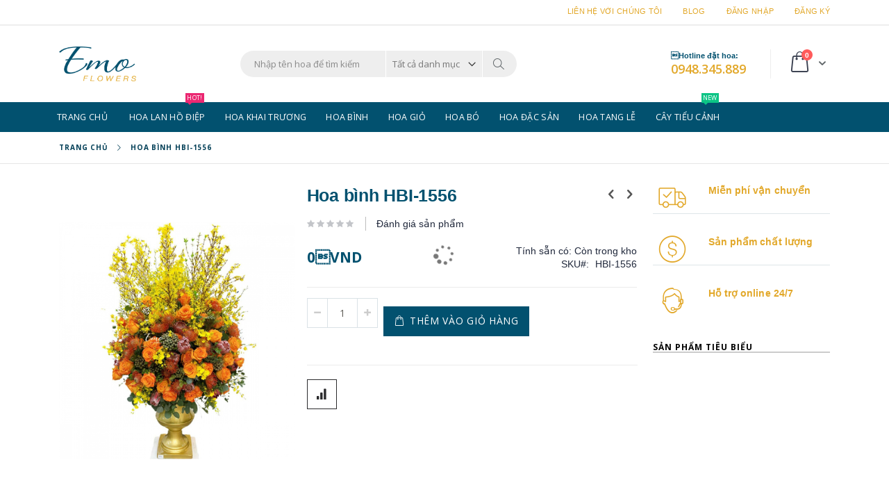

--- FILE ---
content_type: text/html; charset=UTF-8
request_url: https://emoflowers.com/hoa-binh-hbi-1556.html
body_size: 18654
content:
<!doctype html>
<html lang="vi">
    <head prefix="og: http://ogp.me/ns# fb: http://ogp.me/ns/fb# product: http://ogp.me/ns/product#">
        <script>
    var BASE_URL = 'https://emoflowers.com/';
    var require = {
        "baseUrl": "https://emoflowers.com/static/version1600144215/frontend/Smartwave/porto/vi_VN"
    };
</script>
        <meta charset="utf-8"/>
<meta name="title" content="Hoa bình HBI-1556"/>
<meta name="description" content="Hoa bình HBI-1556 "/>
<meta name="keywords" content="Hoa bình HBI-1556"/>
<meta name="robots" content="INDEX,FOLLOW"/>
<meta name="viewport" content="width=device-width, initial-scale=1, maximum-scale=1.0, user-scalable=no"/>
<meta name="format-detection" content="telephone=no"/>
<title>Hoa bình HBI-1556 - Emo Flowers - Hoa tươi cao cấp</title>
<link  rel="stylesheet" type="text/css"  media="all" href="https://emoflowers.com/static/version1600144215/frontend/Smartwave/porto/vi_VN/mage/calendar.css" />
<link  rel="stylesheet" type="text/css"  media="all" href="https://emoflowers.com/static/version1600144215/frontend/Smartwave/porto/vi_VN/css/styles-m.css" />
<link  rel="stylesheet" type="text/css"  media="all" href="https://emoflowers.com/static/version1600144215/frontend/Smartwave/porto/vi_VN/owl.carousel/assets/owl.carousel.css" />
<link  rel="stylesheet" type="text/css"  media="all" href="https://emoflowers.com/static/version1600144215/frontend/Smartwave/porto/vi_VN/fancybox/css/jquery.fancybox.css" />
<link  rel="stylesheet" type="text/css"  media="all" href="https://emoflowers.com/static/version1600144215/frontend/Smartwave/porto/vi_VN/icon-fonts/css/porto-icons-codes.css" />
<link  rel="stylesheet" type="text/css"  media="all" href="https://emoflowers.com/static/version1600144215/frontend/Smartwave/porto/vi_VN/icon-fonts/css/animation.css" />
<link  rel="stylesheet" type="text/css"  media="all" href="https://emoflowers.com/static/version1600144215/frontend/Smartwave/porto/vi_VN/font-awesome/css/font-awesome.min.css" />
<link  rel="stylesheet" type="text/css"  media="all" href="https://emoflowers.com/static/version1600144215/frontend/Smartwave/porto/vi_VN/Magefan_Blog/css/blog-m.css" />
<link  rel="stylesheet" type="text/css"  media="all" href="https://emoflowers.com/static/version1600144215/frontend/Smartwave/porto/vi_VN/Magefan_Blog/css/blog-custom.css" />
<link  rel="stylesheet" type="text/css"  media="all" href="https://emoflowers.com/static/version1600144215/frontend/Smartwave/porto/vi_VN/Smartwave_Dailydeals/css/style.css" />
<link  rel="stylesheet" type="text/css"  media="all" href="https://emoflowers.com/static/version1600144215/frontend/Smartwave/porto/vi_VN/mage/gallery/gallery.css" />
<link  rel="stylesheet" type="text/css"  media="all" href="https://emoflowers.com/static/version1600144215/frontend/Smartwave/porto/vi_VN/Smartwave_Dailydeals/css/custom_dailydeal_list_page.css" />
<link  rel="stylesheet" type="text/css"  media="screen and (min-width: 768px)" href="https://emoflowers.com/static/version1600144215/frontend/Smartwave/porto/vi_VN/css/styles-l.css" />
<link  rel="stylesheet" type="text/css"  media="print" href="https://emoflowers.com/static/version1600144215/frontend/Smartwave/porto/vi_VN/css/print.css" />
<script  type="text/javascript"  src="https://emoflowers.com/static/version1600144215/_cache/merged/8840ab70cdf687281c87ac48705ebb2b.js"></script>
<link  rel="stylesheet" type="text/css" href="//fonts.googleapis.com/css?family=Shadows+Into+Light" />
<link  rel="icon" type="image/x-icon" href="https://emoflowers.com/media/favicon/stores/1/emo-favicon.png" />
<link  rel="shortcut icon" type="image/x-icon" href="https://emoflowers.com/media/favicon/stores/1/emo-favicon.png" />
        <link rel="stylesheet" href="//fonts.googleapis.com/css?family=Open+Sans%3A300%2C300italic%2C400%2C400italic%2C600%2C600italic%2C700%2C700italic%2C800%2C800italic&amp;v1&amp;subset=latin%2Clatin-ext" type="text/css" media="screen"/>
<link href="//fonts.googleapis.com/css?family=Oswald:300,400,700" rel="stylesheet">
<link href="//fonts.googleapis.com/css?family=Poppins:300,400,500,600,700" rel="stylesheet">
<link rel="stylesheet" href="//fonts.googleapis.com/css?family=Open+Sans%3A300%2C300italic%2C400%2C400italic%2C600%2C600italic%2C700%2C700italic%2C800%2C800italic&amp;v1&amp;subset=latin%2Clatin-ext" type="text/css" media="screen"/>
    <link rel="stylesheet" type="text/css" media="all" href="https://emoflowers.com/media/porto/web/bootstrap/css/bootstrap.optimized.min.css">
    <link rel="stylesheet" type="text/css" media="all" href="https://emoflowers.com/media/porto/web/css/animate.optimized.css">
<link rel="stylesheet" type="text/css" media="all" href="https://emoflowers.com/media/porto/web/css/header/type2.css">
<link rel="stylesheet" type="text/css" media="all" href="https://emoflowers.com/media/porto/web/css/custom.css">
<link rel="stylesheet" type="text/css" media="all" href="https://emoflowers.com/media/porto/configed_css/design_default.css">
<link rel="stylesheet" type="text/css" media="all" href="https://emoflowers.com/media/porto/configed_css/settings_default.css">
<script type="text/javascript">
var porto_config = {
    paths: {
        'parallax': 'js/jquery.parallax.min',
        'owlcarousel': 'owl.carousel/owl.carousel',
        'owlcarousel_thumbs': 'owl.carousel/owl.carousel2.thumbs',
        'imagesloaded': 'Smartwave_Porto/js/imagesloaded',
        'packery': 'Smartwave_Porto/js/packery.pkgd',
        'floatelement': 'js/jquery.floatelement'
    },
    shim: {
        'parallax': {
          deps: ['jquery']
        },
        'owlcarousel': {
          deps: ['jquery']
        },        
        'owlcarousel_thumbs': {
          deps: ['jquery','owlcarousel']
        },    
        'packery': {
          deps: ['jquery','imagesloaded']
        },
        'floatelement': {
          deps: ['jquery']
        }
    }
};

require.config(porto_config);
</script>
<script type="text/javascript">
require([
    'jquery'
], function ($) {
    $(document).ready(function(){
        $(".drop-menu > a").off("click").on("click", function(){
            if($(this).parent().children(".nav-sections").hasClass("visible")) {
                $(this).parent().children(".nav-sections").removeClass("visible");
                $(this).removeClass("active");
            }
            else {
                $(this).parent().children(".nav-sections").addClass("visible");
                $(this).addClass("active");
            }
        });
    });
    var scrolled = false;
    $(window).scroll(function(){
        if(!$('.page-header').hasClass('type10')) {
            if($(window).width()>=768){
                if(160<$(window).scrollTop() && !scrolled){
                    $('.page-header:not(.sticky-header)').css("height",$('.page-header:not(.sticky-header)').height()+'px');
                    $('.page-header').addClass("sticky-header");
                    scrolled = true;
                    if((!$(".page-header").hasClass("type12")) && (!$(".page-header").hasClass("type23")) && (!$(".page-header").hasClass("type25")) && (!$(".page-header").hasClass("type26"))) {
                        $('.page-header .minicart-wrapper').after('<div class="minicart-place hide"></div>');

                        if($(".page-header").hasClass("type2"))
                            $('.page-header .navigation').append($('header.page-header.type2 a.action.my-wishlist').detach());

                        var minicart = $('.page-header .minicart-wrapper').detach();
                        if($(".page-header").hasClass("type8"))
                            $('.page-header .menu-wrapper').append(minicart);
                        else
                            $('.page-header .navigation').append(minicart);
                        
                                            } else {
                                            }
                                    }
                if(160>=$(window).scrollTop() && scrolled){
                    $('.page-header.sticky-header').css("height",'auto');
                    $('.page-header').removeClass("sticky-header");
                    scrolled = false;
                    if((!$(".page-header").hasClass("type12")) && (!$(".page-header").hasClass("type23")) && (!$(".page-header").hasClass("type25")) && (!$(".page-header").hasClass("type26"))) {
                        var minicart;
                        if($(".page-header").hasClass("type8"))
                            minicart = $('.page-header .menu-wrapper .minicart-wrapper').detach();
                        else
                            minicart = $('.page-header .navigation .minicart-wrapper').detach();
                        $('.minicart-place').after(minicart);
                        $('.minicart-place').remove();
                        if($(".page-header").hasClass("type2"))
                            $('.page-header .block.block-search').before($('.page-header .navigation a.action.my-wishlist').detach());
                        $('.page-header .minicart-wrapper-moved').addClass("minicart-wrapper").removeClass("minicart-wrapper-moved").removeClass("hide");
                    }
                                    }
            }
        }
    });
});
</script>
<!-- BEGIN GOOGLE ANALYTICS CODE -->
<script type="text/x-magento-init">
{
    "*": {
        "Magento_GoogleAnalytics/js/google-analytics": {
            "isCookieRestrictionModeEnabled": 0,
            "currentWebsite": 1,
            "cookieName": "user_allowed_save_cookie",
            "ordersTrackingData": [],
            "pageTrackingData": {"optPageUrl":"","isAnonymizedIpActive":false,"accountId":"UA-88960266-3"}        }
    }
}
</script>
<!-- END GOOGLE ANALYTICS CODE -->
<!-- BEGIN GOOGLE VERIFICATION TAG -->
<!-- END GOOGLE VERIFICATION TAG -->
<!-- BEGIN GTAG GLOBAL TAG -->
<!-- END GTAG GLOBAL TAG -->

<meta property="og:type" content="product" />
<meta property="og:title"
      content="Hoa bình HBI-1556" />
<meta property="og:image"
      content="https://emoflowers.com/media/catalog/product/cache/c09cc3acc62fc3c45b04f3747601f952/5/5/55-compressed_2.jpg" />
<meta property="og:description"
      content="" />
<meta property="og:url" content="https://emoflowers.com/hoa-binh-hbi-1556.html" />
    <meta property="product:price:amount" content="0"/>
    <meta property="product:price:currency"
      content="VND"/>
    </head>
    <body data-container="body"
          data-mage-init='{"loaderAjax": {}, "loader": { "icon": "https://emoflowers.com/static/version1600144215/frontend/Smartwave/porto/vi_VN/images/loader-2.gif"}}'
        itemtype="http://schema.org/Product" itemscope="itemscope" class="catalog-product-view product-hoa-binh-hbi-1556  layout-1140 wide page-layout-2columns-right">
        

<script type="text/x-magento-init">
    {
        "*": {
            "mage/cookies": {
                "expires": null,
                "path": "\u002F",
                "domain": ".emoflowers.com",
                "secure": false,
                "lifetime": "3600"
            }
        }
    }
</script>
    <noscript>
        <div class="message global noscript">
            <div class="content">
                <p>
                    <strong>JavaScript dường như bị vô hiệu trong trình duyệt của bạn.</strong>
                    <span>Để có trải nghiệm tốt nhất trên trang web của chúng tôi, đảm bảo bật Javascript trong trình duyệt của bạn.</span>
                </p>
            </div>
        </div>
    </noscript>

<script>
    window.cookiesConfig = window.cookiesConfig || {};
    window.cookiesConfig.secure = true;
</script>
<script>
    require.config({
        map: {
            '*': {
                wysiwygAdapter: 'mage/adminhtml/wysiwyg/tiny_mce/tinymce4Adapter'
            }
        }
    });
</script>
<!-- BEGIN GTAG CART SCRIPT -->
<!-- END GTAG CART SCRIPT -->

<script type="text/javascript">
require([
    'jquery'
], function ($) {
    if(!$("body").hasClass("page-layout-1column") && !$("body").hasClass("account")) {
        $(".sidebar-main").css("position","relative");
        $(".sidebar-additional").css("position","relative");
        var main_area_pos;
        var main_area_height = $(".column.main").outerHeight();
        var left_side_top = 0;
        var right_side_top = 0;
        var cur_Y = pre_Y = 0;
        $(document).ready(function(){
            setTimeout(function(){stickySidebar();},1000);
        });
        $(window).scroll(function(){
            stickySidebar();
        });
        $(window).resize(function(){
            left_side_top = 0;
            stickySidebar();
        });
        function stickySidebar(){
            if($(".column.main").offset()) {
                main_area_pos = $(".column.main").offset().top;
            }
            main_area_height = $(".column.main").outerHeight();
            margin_top = $(".page-header").hasClass("sticky-header")?60:10;
            margin_bottom = 10;
            var fixedSideTop = fixedSideBottom = fixedSideTop_r = fixedSideBottom_r = 0;
            cur_Y = $(window).scrollTop();
            if($(".sidebar-main").outerHeight() < main_area_height) {
                if($(window).height() < $(".sidebar-main").outerHeight() + margin_top + margin_bottom) {
                    if(main_area_pos >= cur_Y + margin_top) {
                        left_side_top = 0;
                    } else if(cur_Y >= main_area_pos + main_area_height - $(window).height()) {
                        left_side_top = main_area_height - $(".sidebar-main").outerHeight();
                    } else {
                        if ( cur_Y > pre_Y ) {
                            if(fixedSideTop) {
                                fixedSideTop = 0;
                                left_side_top = $(".sidebar-main").offset().top - main_area_pos;
                            } else if(!fixedSideBottom && $(".sidebar-main").outerHeight() + $(".sidebar-main").offset().top < cur_Y + $(window).height()) {
                                fixedSideBottom = 1;
                                left_side_top = cur_Y - (main_area_pos + $(".sidebar-main").outerHeight() - $(window).height()) - 10
                            }
                        } else {
                            if(fixedSideBottom) {
                                fixedSideBottom = 0;
                                left_side_top = cur_Y - main_area_pos - $(".sidebar-main").outerHeight() + $(window).height() - 10;
                            } else if(!fixedSideTop && $(".sidebar-main").offset().top >= cur_Y + margin_top) {
                                fixedSideTop = 1;
                                left_side_top = cur_Y - main_area_pos + margin_top;
                            }

                        }
                    }
                } else {
                    if ( cur_Y >= ( main_area_pos - margin_top ) && cur_Y + $(".sidebar-main").outerHeight() + margin_top < main_area_pos + main_area_height) {
                        left_side_top = cur_Y - main_area_pos + margin_top;
                    } else if(cur_Y + $(".sidebar-main").outerHeight() + margin_top > main_area_pos + main_area_height) {
                        left_side_top = main_area_height - $(".sidebar-main").outerHeight();
                    } else {
                        left_side_top = 0;
                    }

                    fixedSideTop = fixedSideBottom = 0;
                }
                $(".sidebar-main").css("top",left_side_top + "px");
            } else {
                $(".sidebar-main").css("top",0);
            }
            if($(".sidebar-additional").outerHeight() < main_area_height) {
                if($(window).height() < $(".sidebar-additional").outerHeight() + margin_top + margin_bottom) {
                    if(main_area_pos >= cur_Y + margin_top) {
                        right_side_top = 0;
                    } else if(cur_Y >= main_area_pos + main_area_height - $(window).height()) {
                        right_side_top = main_area_height - $(".sidebar-additional").outerHeight();
                    } else {
                        if ( cur_Y > pre_Y ) {
                            if(fixedSideTop_r) {
                                fixedSideTop_r = 0;
                                right_side_top = $(".sidebar-additional").offset().top - main_area_pos;
                            } else if(!fixedSideBottom_r && $(".sidebar-additional").outerHeight() + $(".sidebar-additional").offset().top < cur_Y + $(window).height()) {
                                fixedSideBottom_r = 1;
                                right_side_top = cur_Y - (main_area_pos + $(".sidebar-additional").outerHeight() - $(window).height()) - 10
                            }
                        } else {
                            if(fixedSideBottom_r) {
                                fixedSideBottom_r = 0;
                                right_side_top = $(".sidebar-additional").offset().top - main_area_pos;
                            } else if(!fixedSideTop_r && $(".sidebar-additional").offset().top >= cur_Y + margin_top) {
                                fixedSideTop_r = 1;
                                right_side_top = cur_Y - main_area_pos + margin_top;
                            }

                        }
                    }
                } else {
                    if ( cur_Y >= ( main_area_pos - margin_top ) && cur_Y + $(".sidebar-additional").outerHeight() + margin_top < main_area_pos + main_area_height) {
                        right_side_top = cur_Y - main_area_pos + margin_top;
                    } else if(cur_Y + $(".sidebar-additional").outerHeight() + margin_top > main_area_pos + main_area_height) {
                        right_side_top = main_area_height - $(".sidebar-additional").outerHeight();
                    } else {
                        right_side_top = 0;
                    }

                    fixedSideTop_r = fixedSideBottom_r = 0;
                }
                $(".sidebar-additional").css("top",right_side_top + "px");
            }
            pre_Y = cur_Y;
        }
    }
});
</script>
<script type="text/javascript">
require([
    'jquery'
], function ($) {
    $(document).ready(function(){
        if(!($("body").hasClass("product-type-default") || $("body").hasClass("product-type-carousel") || $("body").hasClass("product-type-fullwidth") || $("body").hasClass("product-type-grid") || $("body").hasClass("product-type-sticky-right") || $("body").hasClass("product-type-wide-grid"))) {
                    if($(".block.upsell").length > 0) {
            var u = $('<div class="main-upsell-product-detail"/>');
            $('<div class="container"/>').html($(".block.upsell").detach()).appendTo(u);
            $("#maincontent").after(u);
        }
            }
        });
});
</script><div class="page-wrapper"><header class="page-header type2 header-newskin" >
    <div class="main-panel-top">
        <div class="container">
            <div class="main-panel-inner">
                <div class="panel wrapper">
                    <div class="panel header">
                        <a class="action skip contentarea"
   href="#contentarea">
    <span>
        Chuyển đến nội dung    </span>
</a>
                                                                        <ul class="header links">    <li class="greet welcome" data-bind="scope: 'customer'">
        <!-- ko if: customer().fullname  -->
        <span class="logged-in"
              data-bind="text: new String('Chào mừng, %1!').replace('%1', customer().fullname)">
        </span>
        <!-- /ko -->
        <!-- ko ifnot: customer().fullname  -->
        <span class="not-logged-in"
              data-bind='html:"Chào mừng bạn đến với Emo Flowers"'></span>
                <!-- /ko -->
    </li>
    <script type="text/x-magento-init">
    {
        "*": {
            "Magento_Ui/js/core/app": {
                "components": {
                    "customer": {
                        "component": "Magento_Customer/js/view/customer"
                    }
                }
            }
        }
    }
    </script>
<li><a href="https://emoflowers.com/contact">Liên hệ với chúng tôi</a></li><li class="item link compare hide" data-bind="scope: 'compareProducts'" data-role="compare-products-link">
    <a class="action compare" title="So sánh sản phẩm"
       data-bind="attr: {'href': compareProducts().listUrl}, css: {'': !compareProducts().count}"
    >
    	<em class="porto-icon-chart hidden-xs"></em>
        So sánh        (<span class="counter qty" data-bind="text: compareProducts().countCaption"></span>)
    </a>
</li>
<script type="text/x-magento-init">
{"[data-role=compare-products-link]": {"Magento_Ui/js/core/app": {"components":{"compareProducts":{"component":"Magento_Catalog\/js\/view\/compare-products"}}}}}
</script>
<li><a href="https://emoflowers.com/blog" >Blog</a></li><li class="authorization-link" data-label="ho&#x0103;&#x0323;c">
    <a href="https://emoflowers.com/customer/account/login/referer/aHR0cHM6Ly9lbW9mbG93ZXJzLmNvbS9ob2EtYmluaC1oYmktMTU1Ni5odG1s/">
        Đăng nhập    </a>
</li>
<li><a href="https://emoflowers.com/customer/account/create/" >Đăng ký</a></li></ul>                    </div>
                </div>
            </div>
        </div>
    </div>
    <div class="header content">
        <span data-action="toggle-nav" class="action nav-toggle"><span>Toggle Nav</span></span>
            <a class="logo" href="https://emoflowers.com/" title="Emo Flowers - Hoa tươi cao cấp">
        <img src="https://emoflowers.com/media/logo/stores/1/header_logo.png"
             alt="Emo Flowers - Hoa tươi cao cấp"
             width="111"             height="50"        />
    </a>
        
<div data-block="minicart" class="minicart-wrapper">
    <a class="action showcart" href="https://emoflowers.com/checkout/cart/"
       data-bind="scope: 'minicart_content'">
        <span class="text">Cart</span>
        <span class="counter qty empty"
              data-bind="css: { empty: !!getCartParam('summary_count') == false }, blockLoader: isLoading">
            <span class="counter-number">
            <!-- ko if: getCartParam('summary_count') --><!-- ko text: getCartParam('summary_count') --><!-- /ko --><!-- /ko -->
            <!-- ko ifnot: getCartParam('summary_count') -->0<!-- /ko -->
            </span>
            <span class="counter-label">
                <!-- ko i18n: 'items' --><!-- /ko -->
            </span>
        </span>
    </a>
            <div class="block block-minicart empty"
             data-role="dropdownDialog"
             data-mage-init='{"dropdownDialog":{
                "appendTo":"[data-block=minicart]",
                "triggerTarget":".showcart",
                "timeout": "2000",
                "closeOnMouseLeave": false,
                "closeOnEscape": true,
                "triggerClass":"active",
                "parentClass":"active",
                "buttons":[]}}'>
            <div id="minicart-content-wrapper" data-bind="scope: 'minicart_content'">
                <!-- ko template: getTemplate() --><!-- /ko -->
            </div>
        </div>
        <script>
        window.checkout = {"shoppingCartUrl":"https:\/\/emoflowers.com\/checkout\/cart\/","checkoutUrl":"https:\/\/emoflowers.com\/checkout\/","updateItemQtyUrl":"https:\/\/emoflowers.com\/checkout\/sidebar\/updateItemQty\/","removeItemUrl":"https:\/\/emoflowers.com\/checkout\/sidebar\/removeItem\/","imageTemplate":"Magento_Catalog\/product\/image_with_borders","baseUrl":"https:\/\/emoflowers.com\/","minicartMaxItemsVisible":5,"websiteId":"1","maxItemsToDisplay":10,"storeId":"1","customerLoginUrl":"https:\/\/emoflowers.com\/customer\/account\/login\/referer\/aHR0cHM6Ly9lbW9mbG93ZXJzLmNvbS9ob2EtYmluaC1oYmktMTU1Ni5odG1s\/","isRedirectRequired":false,"autocomplete":"off","captcha":{"user_login":{"isCaseSensitive":false,"imageHeight":50,"imageSrc":"","refreshUrl":"https:\/\/emoflowers.com\/captcha\/refresh\/","isRequired":false,"timestamp":1769036927}}};
    </script>
    <script type="text/x-magento-init">
    {
        "[data-block='minicart']": {
            "Magento_Ui/js/core/app": {"components":{"minicart_content":{"children":{"subtotal.container":{"children":{"subtotal":{"children":{"subtotal.totals":{"config":{"display_cart_subtotal_incl_tax":0,"display_cart_subtotal_excl_tax":1,"template":"Magento_Tax\/checkout\/minicart\/subtotal\/totals"},"children":{"subtotal.totals.msrp":{"component":"Magento_Msrp\/js\/view\/checkout\/minicart\/subtotal\/totals","config":{"displayArea":"minicart-subtotal-hidden","template":"Magento_Msrp\/checkout\/minicart\/subtotal\/totals"}}},"component":"Magento_Tax\/js\/view\/checkout\/minicart\/subtotal\/totals"}},"component":"uiComponent","config":{"template":"Magento_Checkout\/minicart\/subtotal"}}},"component":"uiComponent","config":{"displayArea":"subtotalContainer"}},"item.renderer":{"component":"uiComponent","config":{"displayArea":"defaultRenderer","template":"Magento_Checkout\/minicart\/item\/default"},"children":{"item.image":{"component":"Magento_Catalog\/js\/view\/image","config":{"template":"Magento_Catalog\/product\/image","displayArea":"itemImage"}},"checkout.cart.item.price.sidebar":{"component":"uiComponent","config":{"template":"Magento_Checkout\/minicart\/item\/price","displayArea":"priceSidebar"}}}},"extra_info":{"component":"uiComponent","config":{"displayArea":"extraInfo"}},"promotion":{"component":"uiComponent","config":{"displayArea":"promotion"}}},"config":{"itemRenderer":{"default":"defaultRenderer","simple":"defaultRenderer","virtual":"defaultRenderer"},"template":"Magento_Checkout\/minicart\/content"},"component":"Magento_Checkout\/js\/view\/minicart"}},"types":[]}        },
        "*": {
            "Magento_Ui/js/block-loader": "https://emoflowers.com/static/version1600144215/frontend/Smartwave/porto/vi_VN/images/loader-1.gif"
        }
    }
    </script>
</div>


        <a href="https://emoflowers.com/wishlist" class="action my-wishlist" title="My Wish List" role="button"><i class="porto-icon-heart-empty"></i></a>
        <div class="block block-search">
    <div class="block block-title"><strong>Tìm kiếm</strong></div>
    <div class="block block-content">
        <form class="form minisearch" id="search_mini_form" action="https://emoflowers.com/catalogsearch/result/" method="get">
            <div class="field search">
                <label class="label" for="search" data-role="minisearch-label">
                    <span>Tìm kiếm</span>
                </label>
                <div class="control">
                    <input id="search"
                           data-mage-init='{"quickSearch":{
                                "formSelector":"#search_mini_form",
                                "url":"https://emoflowers.com/search/ajax/suggest/",
                                "destinationSelector":"#search_autocomplete"}
                           }'
                           type="text"
                           name="q"
                           value=""
                           placeholder="Nhập tên hoa để tìm kiếm"
                           class="input-text"
                           maxlength="128"
                           role="combobox"
                           aria-haspopup="false"
                           aria-autocomplete="both"
                           autocomplete="off"/>
                    <div id="search_autocomplete" class="search-autocomplete"></div>
                    <div class="nested">
    <a class="action advanced" href="https://emoflowers.com/catalogsearch/advanced/" data-action="advanced-search">
        Tìm kiếm nâng cao    </a>
</div>
        <div class="search-category" style="position:absolute; top: 0; right: 35px; width: 130px">
        <select id="mpsearch-category">
                            <option value="0">Tất cả danh mục</option>
                            <option value="3">Hoa khai trương</option>
                            <option value="4">Hoa giỏ</option>
                            <option value="24">Hoa bình</option>
                            <option value="26">Hoa tình yêu</option>
                            <option value="28">Hoa ĐẶC SẢN</option>
                            <option value="30">Hoa tang lễ</option>
                            <option value="31">Hoa Lan Hồ Điệp</option>
                            <option value="32">Cây tiểu cảnh</option>
                            <option value="34">Hoa Sen đá</option>
                            <option value="35">Hoa bó</option>
                    </select>
    </div>
        <script src="https://emoflowers.com/media/mageplaza/search/default_0.js"></script>
    <script type="text/javascript">
    require([
        'jquery',
        'Magento_Catalog/js/price-utils',
        'mpDevbridgeAutocomplete'
    ], function ($, priceUtils) {
        "use strict";

        var baseUrl = 'https://emoflowers.com/',
            baseImageUrl = 'https://emoflowers.com/media/catalog/product/',
            priceFormat = {"pattern":"%s\bVND","precision":"0","requiredPrecision":"0","decimalSymbol":".","groupSymbol":",","groupLength":3,"integerRequired":true,"showMinus":"before_symbol","symbol":"\bVND","minusSign":""},
            displayInfo = ["price","image","description"];

        var categorySelect = $('#mpsearch-category'),
            searchInput = $('#search');
        if (categorySelect.length) {
            categorySelect.on('change', function () {
                searchInput.focus();

                if ($(this).val() === 0) {
                    $(this).removeAttr('name');
                } else {
                    $(this).attr('name', 'cat');
                }
            });
        }

        searchInput.devbridgeAutocomplete({
            lookup: mageplazaSearchProducts,
            lookupLimit: 10,
            maxHeight: 2000,
            minChars: 3,
            lookupFilter: function (suggestion, query, queryLowerCase) {
                if (categorySelect.length) {
                    var categoryId = categorySelect.val();
                    if (categoryId > 0 && ($.inArray(categoryId, suggestion.c) === -1)) {
                        return false;
                    }
                }

                return suggestion.value.toLowerCase().indexOf(queryLowerCase) !== -1;
            },
            onSelect: function (suggestion) {
                window.location.href = correctProductUrl(suggestion.u);
            },
            formatResult: function (suggestion, currentValue) {
                var html = '<a href="' + correctProductUrl(suggestion.u) + '">';

                if ($.inArray('image', displayInfo) !== -1) {
                    html += '<div class="suggestion-left"><img class="img-responsive" src="' + correctProductUrl(suggestion.i, true) + '" alt="" /></div>';
                }

                html += '<div class="suggestion-right">';
                html += '<div class="product-line product-name">' + suggestion.value + '</div>';

                if ($.inArray('price', displayInfo) !== -1) {
                    html += '<div class="product-line product-price">Price: ' + priceUtils.formatPrice(suggestion.p, priceFormat) + '</div>';
                }

                if ($.inArray('description', displayInfo) !== -1 && suggestion.d) {
                    html += '<div class="product-des"><p class="short-des">' + suggestion.d + '...</p></div>';
                }

                html += '</div></a>';

                return html;
            }
    //		onSearchComplete: function (query, suggestion) {
    //			$('.autocomplete-suggestions').append("<div id='view_all'><a href='javascript:void(0)' id='search-view-all'>View all >></a></div>");
    //			$('#search-view-all').on('click', function(){
    //			   $('#search_mini_form').submit();
    //            });
    //		}
        });

        function correctProductUrl(urlKey, isImage) {
            if (urlKey.search('http') !== -1) {
                return urlKey;
            }

            return ((typeof isImage !== 'undefined') ? baseImageUrl : baseUrl) + urlKey;
        }
    });
    </script>
                </div>
            </div>
            <div class="actions">
                <button type="submit"
                        title="Tìm kiếm"
                        class="action search">
                    <span>Tìm kiếm</span>
                </button>
            </div>
        </form>
    </div>
</div>
        <div class="custom-block"><span style="margin-top:4px;color:#787d7f;display:block;">Hotline đặt hoa:<br><b style="color:#606669;font-size:18px;font-weight:600;display:block;line-height:27px;">0948.345.889</b></span> </div>    </div>
        <div class="sections nav-sections">
                <div class="section-items nav-sections-items"
             data-mage-init='{"tabs":{"openedState":"active"}}'>
                                            <div class="section-item-title nav-sections-item-title"
                     data-role="collapsible">
                    <a class="nav-sections-item-switch"
                       data-toggle="switch" href="#store.menu">
                        Menu                    </a>
                </div>
                <div class="section-item-content nav-sections-item-content"
                     id="store.menu"
                     data-role="content">
                    
<nav class="navigation sw-megamenu " role="navigation">
    <ul>
        
    <li class="ui-menu-item level0">
        <a href="https://emoflowers.com/" class="level-top"><span>Trang chủ</span></a>
    </li>
<li class="ui-menu-item level0 fullwidth "><a href="https://emoflowers.com/hoa-cay-lan-ho-diep.html" class="level-top" title="Hoa Lan Hồ Điệp"><span>Hoa Lan Hồ Điệp</span><span class="cat-label cat-label-label2">Hot!</span></a></li><li class="ui-menu-item level0 fullwidth "><a href="https://emoflowers.com/hoa-khai-truong.html" class="level-top" title="Hoa khai trương"><span>Hoa khai trương</span></a></li><li class="ui-menu-item level0 fullwidth "><a href="https://emoflowers.com/hoa-binh.html" class="level-top" title="Hoa bình"><span>Hoa bình</span></a></li><li class="ui-menu-item level0 fullwidth "><a href="https://emoflowers.com/hoa-gio.html" class="level-top" title="Hoa giỏ"><span>Hoa giỏ</span></a></li><li class="ui-menu-item level0 fullwidth "><a href="https://emoflowers.com/hoa-bo.html" class="level-top" title="Hoa bó"><span>Hoa bó</span></a></li><li class="ui-menu-item level0 fullwidth "><a href="https://emoflowers.com/hoa-dac-san.html" class="level-top" title="Hoa ĐẶC SẢN"><span>Hoa ĐẶC SẢN</span></a></li><li class="ui-menu-item level0 fullwidth "><a href="https://emoflowers.com/hoa-tang-le.html" class="level-top" title="Hoa tang lễ"><span>Hoa tang lễ</span></a></li><li class="ui-menu-item level0 fullwidth "><a href="https://emoflowers.com/cay-tieu-canh.html" class="level-top" title="Cây tiểu cảnh"><span>Cây tiểu cảnh</span><span class="cat-label cat-label-label1">New</span></a></li>    </ul>
</nav>

<script type="text/javascript">
    require([
        'jquery',
        'Smartwave_Megamenu/js/sw_megamenu'
    ], function ($) {
        $(".sw-megamenu").swMegamenu();
    });
</script>
                </div>
                                            <div class="section-item-title nav-sections-item-title"
                     data-role="collapsible">
                    <a class="nav-sections-item-switch"
                       data-toggle="switch" href="#store.links">
                        Tài khoản                    </a>
                </div>
                <div class="section-item-content nav-sections-item-content"
                     id="store.links"
                     data-role="content">
                    <!-- Account links -->                </div>
                                    </div>
    </div>
</header><div class="breadcrumbs" data-mage-init='{
    "breadcrumbs": {
        "categoryUrlSuffix": ".html",
        "useCategoryPathInUrl": 1,
        "product": "Hoa bình HBI-1556"
    }
}'></div>
<main id="maincontent" class="page-main"><a id="contentarea" tabindex="-1"></a>
<div class="page messages"><div data-placeholder="messages"></div>
<div data-bind="scope: 'messages'">
    <!-- ko if: cookieMessages && cookieMessages.length > 0 -->
    <div role="alert" data-bind="foreach: { data: cookieMessages, as: 'message' }" class="messages">
        <div data-bind="attr: {
            class: 'message-' + message.type + ' ' + message.type + ' message',
            'data-ui-id': 'message-' + message.type
        }">
            <div data-bind="html: message.text"></div>
        </div>
    </div>
    <!-- /ko -->
    <!-- ko if: messages().messages && messages().messages.length > 0 -->
    <div role="alert" data-bind="foreach: { data: messages().messages, as: 'message' }" class="messages">
        <div data-bind="attr: {
            class: 'message-' + message.type + ' ' + message.type + ' message',
            'data-ui-id': 'message-' + message.type
        }">
            <div data-bind="html: message.text"></div>
        </div>
    </div>
    <!-- /ko -->
</div>
<script type="text/x-magento-init">
    {
        "*": {
            "Magento_Ui/js/core/app": {
                "components": {
                        "messages": {
                            "component": "Magento_Theme/js/view/messages"
                        }
                    }
                }
            }
    }
</script>
</div><div class="columns"><div class="column main">    <div itemscope itemtype="http://schema.org/Product">
        <meta itemprop="name" content="Hoa bình HBI-1556" />
        <meta itemprop="image" content="https://emoflowers.com/media/catalog/product/cache/c09cc3acc62fc3c45b04f3747601f952/5/5/55-compressed_2.jpg" />
        <meta itemprop="description" content="" />
        <meta itemprop="url" content="https://emoflowers.com/hoa-binh-hbi-1556.html" />
        <meta itemprop="sku" content="HBI-1556" />
        <div itemtype="http://schema.org/AggregateRating" itemscope itemprop="aggregateRating">
            <meta itemprop="worstRating" content="1" />
            <meta itemprop="bestRating" content="5" />
            <meta itemprop="ratingValue" content="1" />
            <meta itemprop="reviewCount" content="0" />
        </div>
        <div itemprop="offers" itemscope itemtype="http://schema.org/Offer">
            <meta itemprop="priceCurrency" content="VND" />
            <meta itemprop="price" content="0" />
                            <link itemprop="availability" href="http://schema.org/InStock" />
                    </div>
    </div>
<div class="product media"><a id="gallery-prev-area" tabindex="-1"></a>
<div class="action-skip-wrapper"><a class="action skip gallery-next-area"
   href="#gallery-next-area">
    <span>
        Chuyển đến phần đầu của thư viện hình ảnh    </span>
</a>
</div><div class="gallery-placeholder _block-content-loading" data-gallery-role="gallery-placeholder">
    <img
        alt="main product photo"
        class="gallery-placeholder__image"
        src="https://emoflowers.com/media/catalog/product/cache/290e944db0c7ade24c276efd74c71604/5/5/55-compressed_2.jpg"
    />
    <div data-role="loader" class="loading-mask">
        <div class="loader">
            <img src="https://emoflowers.com/static/version1600144215/frontend/Smartwave/porto/vi_VN/images/loader-1.gif"
                 alt="Đang tải...">
        </div>
    </div>
</div>
<!--Fix for jumping content. Loader must be the same size as gallery.-->
<script>
    var config = {
            "width": 600,
            "thumbheight": 100,
            "navtype": "slides",
                            "height": 600                    },
        thumbBarHeight = 0,
        loader = document.querySelectorAll('[data-gallery-role="gallery-placeholder"] [data-role="loader"]')[0];

    if (config.navtype === 'horizontal') {
        thumbBarHeight = config.thumbheight;
    }

    loader.style.paddingBottom = ( config.height / config.width * 100) + "%";
</script>
<script type="text/x-magento-init">
    {
        "[data-gallery-role=gallery-placeholder]": {
            "mage/gallery/gallery": {
                "mixins":["magnifier/magnify"],
                "magnifierOpts": {"fullscreenzoom":"5","top":"","left":"","width":"","height":"","eventType":"hover","enabled":false},
                "data": [{"thumb":"https:\/\/emoflowers.com\/media\/catalog\/product\/cache\/ac535799ed6da55a702655d3d968a917\/5\/5\/55-compressed_2.jpg","img":"https:\/\/emoflowers.com\/media\/catalog\/product\/cache\/290e944db0c7ade24c276efd74c71604\/5\/5\/55-compressed_2.jpg","full":"https:\/\/emoflowers.com\/media\/catalog\/product\/cache\/57301072f45e12e2b37d248fbbf73283\/5\/5\/55-compressed_2.jpg","caption":"Hoa b\u00ecnh HBI-1556","position":"1","isMain":true,"type":"image","videoUrl":null},{"thumb":"https:\/\/emoflowers.com\/media\/catalog\/product\/cache\/ac535799ed6da55a702655d3d968a917\/5\/6\/56-compressed.jpg","img":"https:\/\/emoflowers.com\/media\/catalog\/product\/cache\/290e944db0c7ade24c276efd74c71604\/5\/6\/56-compressed.jpg","full":"https:\/\/emoflowers.com\/media\/catalog\/product\/cache\/57301072f45e12e2b37d248fbbf73283\/5\/6\/56-compressed.jpg","caption":"Hoa b\u00ecnh HBI-1556","position":"2","isMain":false,"type":"image","videoUrl":null}],
                "options": {
                    "nav": "thumbs",
                                            "loop": 1,
                                                                "keyboard": 1,
                                                                "arrows": 1,
                                                                "allowfullscreen": 1,
                                                            "width": 600,
                    "thumbwidth": 75,
                    "thumbheight": 75,
                                        "height": 600,
                                                                "transitionduration": 500,
                                        "transition": "slide",
                                            "navarrows": 1,
                                        "navtype": "slides",
                    "navdir": "horizontal"
                },
                "fullscreen": {
                    "nav": "thumbs",
                                            "loop": 1,
                                        "navdir": "horizontal",
                                        "navtype": "slides",
                                                                                    "transitionduration": 500,
                                        "transition": "dissolve"
                },
                "breakpoints": {"mobile":{"conditions":{"max-width":"767px"},"options":{"options":{"nav":"dots"}}}}            }
        }
    }
</script>
<script type="text/javascript">
require([
    'jquery',
    'Magento_Catalog/js/jquery.zoom.min'
], function ($) {
    var loaded = false;
    $('.product.media .gallery-placeholder').bind("DOMSubtreeModified",function(){
        $('.product.media .fotorama').on('fotorama:ready', function (e, fotorama, extra) {
            loaded = false;
            $('.product.media .fotorama').on('fotorama:load', function (e, fotorama, extra) {
                if(!loaded){
                    $('.product.media .fotorama__stage .fotorama__loaded--img').trigger('zoom.destroy');
                    $('.product.media .fotorama__stage .fotorama__active').zoom({
                        touch:false
                    });
                    loaded = true;
                }
            });
            $('.product.media .fotorama').on('fotorama:showend', function (e, fotorama, extra) {
                $('.product.media .fotorama__stage .fotorama__active').zoom({
                    touch:false
                });
            });
            $('.fotorama').off('fotorama:fullscreenenter').on('fotorama:fullscreenenter', function (e, fotorama, extra) {
                $('.product.media .fotorama__stage .fotorama__loaded--img').trigger('zoom.destroy');
                $('img.zoomImg').remove();
            });
            $('.fotorama').off('fotorama:fullscreenexit').on('fotorama:fullscreenexit', function (e, fotorama, extra) {
                $('.product.media .fotorama__stage .fotorama__loaded--img').trigger('zoom.destroy');
                $('img.zoomImg').remove();
                $('img.fotorama__img').not('.fotorama__img--full').each(function(){
                    $(this).after($(this).parent().children("img.fotorama__img--full"));
                });
                $('.product.media .fotorama__stage .fotorama__active').zoom({
                    touch:false
                });
                $('.product.media .fotorama').off('fotorama:showend').on('fotorama:showend', function (e, fotorama, extra) {
                    $('.product.media .fotorama__stage .fotorama__loaded--img').trigger('zoom.destroy');
                    $('.product.media .fotorama__stage .fotorama__active').zoom({
                        touch:false
                    });
                });
            });
        });
    });
});
</script>
<script type="text/x-magento-init">
    {
        "[data-gallery-role=gallery-placeholder]": {
            "Magento_ProductVideo/js/fotorama-add-video-events": {
                "videoData": [{"mediaType":"image","videoUrl":null,"isBase":true},{"mediaType":"image","videoUrl":null,"isBase":false}],
                "videoSettings": [{"playIfBase":"0","showRelated":"0","videoAutoRestart":"0"}],
                "optionsVideoData": []            }
        }
    }
</script>
<div class="action-skip-wrapper"><a class="action skip gallery-prev-area"
   href="#gallery-prev-area">
    <span>
        Chuyển đến phần đầu của thư viện hình ảnh    </span>
</a>
</div><a id="gallery-next-area" tabindex="-1"></a>
</div><div class="product-info-main"><div class="prev-next-products">
            <div class="product-nav product-prev">
        <a href="https://emoflowers.com/hoa-binh-hbi-1554.html" title="Previous Product"><em class="porto-icon-left-open"></em></a>
        <div class="product-pop theme-border-color">
            <img class="product-image" src="https://emoflowers.com/media/catalog/product/cache/40e5bf6c6e2e84f8863fd5d61ce54945/5/3/53-compressed_1_2.jpg" alt="Hoa bình HBI-1554"/>
            <h3 class="product-name">Hoa bình HBI-1554</h3>
        </div>
    </div>
                <div class="product-nav product-next">
        <a href="https://emoflowers.com/hoa-binh-hbi-1558.html" title="Next Product"><em class="porto-icon-right-open"></em></a>
        <div class="product-pop theme-border-color">
            <img class="product-image" src="https://emoflowers.com/media/catalog/product/cache/40e5bf6c6e2e84f8863fd5d61ce54945/5/7/57-compressed_1_1.jpg" alt="Hoa bình HBI-1558"/>
            <h3 class="product-name">Hoa bình HBI-1558</h3>
        </div>
    </div>
    </div>
<div class="page-title-wrapper&#x20;product">
    <h1 class="page-title"
                >
        <span class="base" data-ui-id="page-title-wrapper" itemprop="name">Hoa bình HBI-1556</span>    </h1>
    </div>
    <div class="product-reviews-summary empty">
        <div class="reviews-actions">
            <a class="action add" href="https://emoflowers.com/hoa-binh-hbi-1556.html#review-form">
                Đánh giá sản phẩm            </a>
        </div>
    </div>

<div class="product-info-price"><div class="price-box price-final_price" data-role="priceBox" data-product-id="436" data-price-box="product-id-436">

    

<span class="price-container price-final_price&#x20;tax&#x20;weee"
         itemprop="offers" itemscope itemtype="http://schema.org/Offer">
        <span  id="product-price-436"                data-price-amount="0"
        data-price-type="finalPrice"
        class="price-wrapper "
    ><span class="price">0VND</span></span>
                <meta itemprop="price" content="0" />
        <meta itemprop="priceCurrency" content="VND" />
    </span>

</div><div class="product-info-stock-sku">
            <div class="stock available" title="Sẵn có">
            <span class="label">Tính sẵn có:</span>
            <span>Còn trong kho</span>
        </div>
    
<div class="product attribute sku">
            <strong class="type">SKU</strong>
        <div class="value" itemprop="sku">HBI-1556</div>
</div>
</div></div>

<div class="product-add-form">
    <form data-product-sku="HBI-1556"
          action="https://emoflowers.com/checkout/cart/add/uenc/aHR0cHM6Ly9lbW9mbG93ZXJzLmNvbS9ob2EtYmluaC1oYmktMTU1Ni5odG1s/product/436/" method="post"
          id="product_addtocart_form">
        <input type="hidden" name="product" value="436" />
        <input type="hidden" name="selected_configurable_option" value="" />
        <input type="hidden" name="related_product" id="related-products-field" value="" />
        <input type="hidden" name="item"  value="436" />
        <input name="form_key" type="hidden" value="4f5P9nxbGD2Yfsq9" />                            <div class="box-tocart">
        <div class="fieldset">
                <div class="field qty">
            <label class="label" for="qty"><span>Số lượng:</span></label>
            <div class="control">
                <input type="number"
                       name="qty"
                       id="qty"
                       maxlength="12"
                       value="1"
                       title="Số lượng" class="input-text qty"
                       data-validate="{&quot;required-number&quot;:true,&quot;validate-item-quantity&quot;:{&quot;minAllowed&quot;:1,&quot;maxAllowed&quot;:10000}}"
                       />
                <div class="qty-changer">
                    <a href="javascript:void(0)" class="qty-inc"><i class="porto-icon-up-dir"></i></a>
                    <a href="javascript:void(0)" class="qty-dec"><i class="porto-icon-down-dir"></i></a>
                </div>
            </div>
        </div>
                <div class="actions">
            <button type="submit"
                    title="Thêm vào giỏ hàng"
                    class="action primary tocart"
                    id="product-addtocart-button">
                <span>Thêm vào giỏ hàng</span>
            </button>
            
<div id="instant-purchase" data-bind="scope:'instant-purchase'">
    <!-- ko template: getTemplate() --><!-- /ko -->
</div>
<script type="text/x-magento-init">
    {
        "#instant-purchase": {
            "Magento_Ui/js/core/app": {"components":{"instant-purchase":{"component":"Magento_InstantPurchase\/js\/view\/instant-purchase","config":{"template":"Magento_InstantPurchase\/instant-purchase","buttonText":"Instant Purchase","purchaseUrl":"https:\/\/emoflowers.com\/instantpurchase\/button\/placeOrder\/"}}}}        }
    }
</script>
        </div>
    </div>
</div>
<script type="text/x-magento-init">
    {
        "#product_addtocart_form": {
            "Magento_Catalog/product/view/validation": {
                "radioCheckboxClosest": ".nested"
            }
        }
    }
</script>
<script type="text/javascript">
require([
    'jquery'
], function ($) {
    var app = {
        isAppleDevice: function() {
          if (navigator.userAgent.match(/(iPhone|iPod|iPad|Safari)/) != null) {
            return true;
          }
          return false;
        }
    }
    // Timer for LEFT time for Dailydeal product
    var _second = 1000;
    var _minute = _second * 60;
    var _hour = _minute * 60;
    var _day = _hour * 24;
    var timer;

    function showRemaining(currentdate) {
      var cid='countdown';
      var startdateid='fromdate';
      var id='todate';
      var daysid='countdown_days';
      var hoursid='countdown_hours';
      var minutesid='countdown_minutes';
      var secondsid='countdown_seconds';

      var enddate = new Date($('#'+id).val());
      var dealstartdate=new Date($('#'+startdateid).val());
      if (app.isAppleDevice() && $('#'+id).val() && $('#'+startdateid).val()) {
        var edate = $('#'+id).val();
        var edateParts = edate.substring(0,10).split('-');
        var etimePart = edate.substr(11);
        enddate = edateParts[1] + '/' + edateParts[2] + '/' + edateParts[0] + ' ' + etimePart;
        enddate = new Date(enddate).getTime();

        var sdate = $('#'+startdateid).val();
        var sdateParts = sdate.substring(0,10).split('-');
        var stimePart = sdate.substr(11);
        dealstartdate = sdateParts[1] + '/' + sdateParts[2] + '/' + sdateParts[0] + ' ' + stimePart;
        dealstartdate = new Date(dealstartdate).getTime();
      }
      // Get Current Date from magentodatetime

      var currentdate=new Date(currentdate).getTime();
      //Get Difference between Two dates
      var distance = enddate - currentdate;
      if (distance < 0) {
        $('#expired').html("<div class='offermessage' >EXPIRED!</div>");
      } else if(dealstartdate > currentdate) {
        $('.countdowncontainer').hide();
        var msg="<div class='offermessage' > Coming Soon..<br>Deal Start at:<br>"+$('#'+startdateid).val()+"</div>";
        $('#expired').html(msg);
      } else {
        var days = Math.floor(distance / _day);
        var hours = Math.floor((distance % _day) / _hour);
        var minutes = Math.floor((distance % _hour) / _minute);
        var seconds = Math.floor((distance % _minute) / _second);
        if(hours < 10)
            hours = "0" + hours;
        if(minutes < 10)
            minutes = "0" + minutes;
        if(seconds < 10)
            seconds = "0" + seconds;
        $('.countdowncontainer').show();
        $('#'+daysid).html(days);
        $('#'+hoursid).html(hours);
        $('#'+minutesid).html(minutes);
        $('#'+secondsid).html(seconds);
      }
    }

    //Set date as magentodatetime
    var date = new Date('2026-01-21 23:08:48');
    if (app.isAppleDevice()) {
      var mdate = '2026-01-21 23:08:48';
      var dateParts = mdate.substring(0,10).split('-');
      var timePart = mdate.substr(11);
      date = dateParts[1] + '/' + dateParts[2] + '/' + dateParts[0] + ' ' + timePart;
      date = new Date(date);
    }
    var day   = date.getDate();
    var month = date.getMonth();
    var year  = date.getFullYear();
    var hours = date.getHours();
    var minutes = "0" + date.getMinutes();
    var seconds = "0" + date.getSeconds();

    var fulldate = year+'/'+(month+1)+'/'+day+' '+hours + ':' + minutes.substr(minutes.length-2) + ':' + seconds.substr(seconds.length-2);
    // Set Interval
    timer = setInterval(function()
    {
        date.setSeconds(date.getSeconds() + 1);
        var month=date.getMonth();
        var currentdatetime=date.getFullYear()+"/"+(month+1)+"/"+date.getDate()+" "+date.getHours()+":"+date.getMinutes()+":"+date.getSeconds();
        showRemaining(currentdatetime);
    }, 1000);
});
</script>        
                    </form>
</div>

<script>
    require([
        'jquery',
        'priceBox'
    ], function($){
        var dataPriceBoxSelector = '[data-role=priceBox]',
            dataProductIdSelector = '[data-product-id=436]',
            priceBoxes = $(dataPriceBoxSelector + dataProductIdSelector);

        priceBoxes = priceBoxes.filter(function(index, elem){
            return !$(elem).find('.price-from').length;
        });
        priceBoxes.priceBox({'priceConfig': {"productId":"436","priceFormat":{"pattern":"%s\bVND","precision":"0","requiredPrecision":"0","decimalSymbol":".","groupSymbol":",","groupLength":3,"integerRequired":true,"showMinus":"before_symbol","symbol":"\bVND","minusSign":""}}});
    });
</script>
<div class="product-social-links"><div class="product-addto-links" data-role="add-to-links">
    <script type="text/x-magento-init">
    {
        "body": {
            "addToWishlist": {"productType":"simple"}        }
    }
</script>

<a href="#" data-post='{"action":"https:\/\/emoflowers.com\/catalog\/product_compare\/add\/","data":{"product":"436","uenc":"aHR0cHM6Ly9lbW9mbG93ZXJzLmNvbS9ob2EtYmluaC1oYmktMTU1Ni5odG1s"}}'
        data-role="add-to-links"
        class="action tocompare"><span>Thêm vào so sánh</span></a>

</div>
</div></div><div class="clearer"></div>                    <div class="product info detailed  ">
                                                    <div class="product data items " data-mage-init='{"tabs":{"openedState":"active"}}'>
                                                                                                                                        <div class="data item title"
                                 aria-labeledby="tab-label-reviews-title"
                                 data-role="collapsible" id="tab-label-reviews">
                                <a class="data switch"
                                   tabindex="-1"
                                   data-toggle="switch"
                                   href="#reviews"
                                   id="tab-label-reviews-title">
                                    <span>Các đánh giá</span>
                                </a>
                            </div>
                            <div class="data item content" id="reviews" data-role="content">
                                <div id="product-review-container" data-role="product-review"></div>
<div class="block review-add">
    <div class="block-title"><strong>Viết nhận xét của riêng bạn</strong></div>
<div class="block-content">
<form action="https://emoflowers.com/review/product/post/id/436/" class="review-form" method="post" id="review-form" data-role="product-review-form" data-bind="scope: 'review-form'">
    <input name="form_key" type="hidden" value="4f5P9nxbGD2Yfsq9" />    <div
    class="field-recaptcha"
    id="msp-recaptcha-d84b65fc916e7398083ea5f17089d8f1-container"
    data-bind="scope:'msp-recaptcha-d84b65fc916e7398083ea5f17089d8f1'"
>
    <!-- ko template: getTemplate() --><!-- /ko -->
</div>

<script type="text/x-magento-init">
{
    "#msp-recaptcha-d84b65fc916e7398083ea5f17089d8f1-container": {
        "Magento_Ui/js/core/app": {"components":{"msp-recaptcha-d84b65fc916e7398083ea5f17089d8f1":{"component":"MSP_ReCaptcha\/js\/reCaptcha","zone":"review","settings":{"siteKey":"6LdPV-gUAAAAAPWM1ZNgVVKladbTXpED7fFJ2ZAO","size":"invisible","badge":"inline","theme":null,"lang":null,"enabled":{"login":true,"create":true,"forgot":true,"contact":true,"review":true,"newsletter":true,"sendfriend":true,"paypal":true}},"reCaptchaId":"msp-recaptcha-d84b65fc916e7398083ea5f17089d8f1"}}}    }
}
</script>
    <fieldset class="fieldset review-fieldset" data-hasrequired="&#x2A;&#x20;B&#x1EAF;t&#x20;bu&#x1ED9;c">
        <legend class="legend review-legend"><span>Bạn đang đánh giá:</span><strong>Hoa bình HBI-1556</strong></legend><br />
                <div class="field review-field-nickname required">
            <label for="nickname_field" class="label"><span>Biệt danh</span></label>
            <div class="control">
                <input type="text" name="nickname" id="nickname_field" class="input-text" data-validate="{required:true}" data-bind="value: nickname()" />
            </div>
        </div>
        <div class="field review-field-summary required">
            <label for="summary_field" class="label"><span>Tóm tắt</span></label>
            <div class="control">
                <input type="text" name="title" id="summary_field" class="input-text" data-validate="{required:true}" data-bind="value: review().title" />
            </div>
        </div>
        <div class="field review-field-text required">
            <label for="review_field" class="label"><span>Đánh giá</span></label>
            <div class="control">
                <textarea name="detail" id="review_field" cols="5" rows="3" data-validate="{required:true}" data-bind="value: review().detail"></textarea>
            </div>
        </div>
    </fieldset>
    <div class="actions-toolbar review-form-actions">
        <div class="primary actions-primary">
            <button type="submit" class="action submit primary"><span>Gửi đánh giá</span></button>
        </div>
    </div>
</form>
<script type="text/x-magento-init">
{
    "[data-role=product-review-form]": {
        "Magento_Ui/js/core/app": {"components":{"review-form":{"component":"Magento_Review\/js\/view\/review"}}}    },
    "#review-form": {
        "Magento_Review/js/error-placement": {},
        "Magento_Review/js/validate-review": {}
    }
}
</script>
</div>
</div>

<script type="text/x-magento-init">
    {
        "*": {
            "Magento_Review/js/process-reviews": {
                "productReviewUrl": "https\u003A\u002F\u002Femoflowers.com\u002Freview\u002Fproduct\u002FlistAjax\u002Fid\u002F436\u002F",
                "reviewsTabSelector": "#tab-label-reviews"
            }
        }
    }
</script>
                            </div>
                                                                                                </div>
                                <script type="text/javascript">
                    require([
                        'jquery'
                    ], function ($) {
                        $(document).ready(function(){
                                                    });
                    });
                </script>
                </div>
    <script type="text/javascript">
    require(['jquery','jquery/ui'], function($) {
        $("div.product.data.items").tabs();
    });
</script>
<input name="form_key" type="hidden" value="4f5P9nxbGD2Yfsq9" /><div id="authenticationPopup" data-bind="scope:'authenticationPopup'" style="display: none;">
    <script>
        window.authenticationPopup = {"autocomplete":"off","customerRegisterUrl":"https:\/\/emoflowers.com\/customer\/account\/create\/","customerForgotPasswordUrl":"https:\/\/emoflowers.com\/customer\/account\/forgotpassword\/","baseUrl":"https:\/\/emoflowers.com\/"};
    </script>
    <!-- ko template: getTemplate() --><!-- /ko -->
    <script type="text/x-magento-init">
        {
            "#authenticationPopup": {
                "Magento_Ui/js/core/app": {"components":{"authenticationPopup":{"component":"Magento_Customer\/js\/view\/authentication-popup","children":{"messages":{"component":"Magento_Ui\/js\/view\/messages","displayArea":"messages"},"captcha":{"component":"Magento_Captcha\/js\/view\/checkout\/loginCaptcha","displayArea":"additional-login-form-fields","formId":"user_login","configSource":"checkout"},"msp_recaptcha":{"component":"MSP_ReCaptcha\/js\/reCaptcha","displayArea":"additional-login-form-fields","configSource":"checkoutConfig","reCaptchaId":"msp-recaptcha-popup-login","zone":"login","badge":"inline","settings":{"siteKey":"6LdPV-gUAAAAAPWM1ZNgVVKladbTXpED7fFJ2ZAO","size":"invisible","badge":"inline","theme":null,"lang":null,"enabled":{"login":true,"create":true,"forgot":true,"contact":true,"review":true,"newsletter":true,"sendfriend":true,"paypal":true}}}}}}}            },
            "*": {
                "Magento_Ui/js/block-loader": "https\u003A\u002F\u002Femoflowers.com\u002Fstatic\u002Fversion1600144215\u002Ffrontend\u002FSmartwave\u002Fporto\u002Fvi_VN\u002Fimages\u002Floader\u002D1.gif"
            }
        }
    </script>
</div>
<script type="text/x-magento-init">
    {
        "*": {
            "Magento_Customer/js/section-config": {
                "sections": {"stores\/store\/switch":"*","stores\/store\/switchrequest":"*","directory\/currency\/switch":"*","*":["messages"],"customer\/account\/logout":["recently_viewed_product","recently_compared_product","persistent"],"customer\/account\/loginpost":"*","customer\/account\/createpost":"*","customer\/account\/editpost":"*","customer\/ajax\/login":["checkout-data","cart","captcha"],"catalog\/product_compare\/add":["compare-products"],"catalog\/product_compare\/remove":["compare-products"],"catalog\/product_compare\/clear":["compare-products"],"sales\/guest\/reorder":["cart"],"sales\/order\/reorder":["cart"],"checkout\/cart\/add":["cart","directory-data"],"checkout\/cart\/delete":["cart"],"checkout\/cart\/updatepost":["cart"],"checkout\/cart\/updateitemoptions":["cart"],"checkout\/cart\/couponpost":["cart"],"checkout\/cart\/estimatepost":["cart"],"checkout\/cart\/estimateupdatepost":["cart"],"checkout\/onepage\/saveorder":["cart","checkout-data","last-ordered-items","checkout-fields"],"checkout\/sidebar\/removeitem":["cart"],"checkout\/sidebar\/updateitemqty":["cart"],"rest\/*\/v1\/carts\/*\/payment-information":["cart","last-ordered-items","instant-purchase"],"rest\/*\/v1\/guest-carts\/*\/payment-information":["cart"],"rest\/*\/v1\/guest-carts\/*\/selected-payment-method":["cart","checkout-data"],"rest\/*\/v1\/carts\/*\/selected-payment-method":["cart","checkout-data","instant-purchase"],"customer\/address\/*":["instant-purchase"],"customer\/account\/*":["instant-purchase"],"vault\/cards\/deleteaction":["instant-purchase"],"multishipping\/checkout\/overviewpost":["cart"],"authorizenet\/directpost_payment\/place":["cart","checkout-data"],"paypal\/express\/placeorder":["cart","checkout-data"],"paypal\/payflowexpress\/placeorder":["cart","checkout-data"],"paypal\/express\/onauthorization":["cart","checkout-data"],"persistent\/index\/unsetcookie":["persistent"],"review\/product\/post":["review"],"braintree\/paypal\/placeorder":["cart","checkout-data"],"wishlist\/index\/add":["wishlist"],"wishlist\/index\/remove":["wishlist"],"wishlist\/index\/updateitemoptions":["wishlist"],"wishlist\/index\/update":["wishlist"],"wishlist\/index\/cart":["wishlist","cart"],"wishlist\/index\/fromcart":["wishlist","cart"],"wishlist\/index\/allcart":["wishlist","cart"],"wishlist\/shared\/allcart":["wishlist","cart"],"wishlist\/shared\/cart":["cart"]},
                "clientSideSections": ["checkout-data","cart-data","chatData"],
                "baseUrls": ["https:\/\/emoflowers.com\/"],
                "sectionNames": ["messages","customer","compare-products","last-ordered-items","cart","directory-data","captcha","instant-purchase","persistent","review","wishlist","chatData","recently_viewed_product","recently_compared_product","product_data_storage","paypal-billing-agreement","checkout-fields","collection-point-result","pickup-location-result"]            }
        }
    }
</script>
<script type="text/x-magento-init">
    {
        "*": {
            "Magento_Customer/js/customer-data": {
                "sectionLoadUrl": "https\u003A\u002F\u002Femoflowers.com\u002Fcustomer\u002Fsection\u002Fload\u002F",
                "expirableSectionLifetime": 60,
                "expirableSectionNames": ["cart","persistent"],
                "cookieLifeTime": "3600",
                "updateSessionUrl": "https\u003A\u002F\u002Femoflowers.com\u002Fcustomer\u002Faccount\u002FupdateSession\u002F"
            }
        }
    }
</script>
<script type="text/x-magento-init">
    {
        "*": {
            "Magento_Customer/js/invalidation-processor": {
                "invalidationRules": {
                    "website-rule": {
                        "Magento_Customer/js/invalidation-rules/website-rule": {
                            "scopeConfig": {
                                "websiteId": "1"
                            }
                        }
                    }
                }
            }
        }
    }
</script>
<script type="text/x-magento-init">
    {
        "body": {
            "pageCache": {"url":"https:\/\/emoflowers.com\/page_cache\/block\/render\/id\/436\/","handles":["default","catalog_product_view","catalog_product_view_id_436","catalog_product_view_sku_HBI-1556","catalog_product_view_type_simple"],"originalRequest":{"route":"catalog","controller":"product","action":"view","uri":"\/hoa-binh-hbi-1556.html"},"versionCookieName":"private_content_version"}        }
    }
</script>
<script type="text/x-magento-init">
    {
        "body": {
            "requireCookie": {"noCookieUrl":"https:\/\/emoflowers.com\/cookie\/index\/noCookies\/","triggers":[".action.towishlist"],"isRedirectCmsPage":true}        }
    }
</script>
<script type="text/x-magento-init">
    {
        "*": {
                "Magento_Catalog/js/product/view/provider": {
                    "data": {"items":{"436":{"add_to_cart_button":{"post_data":"{\"action\":\"https:\\\/\\\/emoflowers.com\\\/checkout\\\/cart\\\/add\\\/uenc\\\/%25uenc%25\\\/product\\\/436\\\/\",\"data\":{\"product\":\"436\",\"uenc\":\"%uenc%\"}}","url":"https:\/\/emoflowers.com\/checkout\/cart\/add\/uenc\/%25uenc%25\/product\/436\/","required_options":false},"add_to_compare_button":{"post_data":null,"url":"{\"action\":\"https:\\\/\\\/emoflowers.com\\\/catalog\\\/product_compare\\\/add\\\/\",\"data\":{\"product\":\"436\",\"uenc\":\"aHR0cHM6Ly9lbW9mbG93ZXJzLmNvbS9ob2EtYmluaC1oYmktMTU1Ni5odG1s\"}}","required_options":null},"price_info":{"final_price":0,"max_price":0,"max_regular_price":0,"minimal_regular_price":0,"special_price":null,"minimal_price":0,"regular_price":0,"formatted_prices":{"final_price":"<span class=\"price\">0\bVND<\/span>","max_price":"<span class=\"price\">0\bVND<\/span>","minimal_price":"<span class=\"price\">0\bVND<\/span>","max_regular_price":"<span class=\"price\">0\bVND<\/span>","minimal_regular_price":null,"special_price":null,"regular_price":"<span class=\"price\">0\bVND<\/span>"},"extension_attributes":{"msrp":{"msrp_price":"<span class=\"price\">0\bVND<\/span>","is_applicable":"","is_shown_price_on_gesture":"","msrp_message":"","explanation_message":"Our price is lower than the manufacturer&#039;s &quot;minimum advertised price.&quot; As a result, we cannot show you the price in catalog or the product page. <br><br> You have no obligation to purchase the product once you know the price. You can simply remove the item from your cart."},"tax_adjustments":{"final_price":0,"max_price":0,"max_regular_price":0,"minimal_regular_price":0,"special_price":0,"minimal_price":0,"regular_price":0,"formatted_prices":{"final_price":"<span class=\"price\">0\bVND<\/span>","max_price":"<span class=\"price\">0\bVND<\/span>","minimal_price":"<span class=\"price\">0\bVND<\/span>","max_regular_price":"<span class=\"price\">0\bVND<\/span>","minimal_regular_price":null,"special_price":"<span class=\"price\">0\bVND<\/span>","regular_price":"<span class=\"price\">0\bVND<\/span>"}},"weee_attributes":[],"weee_adjustment":"<span class=\"price\">0\bVND<\/span>"}},"images":[{"url":"https:\/\/emoflowers.com\/media\/catalog\/product\/cache\/efa2fa43c27ff68ce602d16fe92a90f0\/5\/5\/55-compressed_2.jpg","code":"recently_viewed_products_grid_content_widget","height":300,"width":240,"label":"Hoa b\u00ecnh HBI-1556","resized_width":240,"resized_height":300},{"url":"https:\/\/emoflowers.com\/media\/catalog\/product\/cache\/909d07d13091411b59d05ec25ef583a3\/5\/5\/55-compressed_2.jpg","code":"recently_viewed_products_list_content_widget","height":340,"width":270,"label":"Hoa b\u00ecnh HBI-1556","resized_width":270,"resized_height":340},{"url":"https:\/\/emoflowers.com\/media\/catalog\/product\/cache\/fa4d6ce19d7384f7ba9d8fdca564db62\/5\/5\/55-compressed_2.jpg","code":"recently_viewed_products_images_names_widget","height":90,"width":75,"label":"Hoa b\u00ecnh HBI-1556","resized_width":75,"resized_height":90},{"url":"https:\/\/emoflowers.com\/media\/catalog\/product\/cache\/efa2fa43c27ff68ce602d16fe92a90f0\/5\/5\/55-compressed_2.jpg","code":"recently_compared_products_grid_content_widget","height":300,"width":240,"label":"Hoa b\u00ecnh HBI-1556","resized_width":240,"resized_height":300},{"url":"https:\/\/emoflowers.com\/media\/catalog\/product\/cache\/909d07d13091411b59d05ec25ef583a3\/5\/5\/55-compressed_2.jpg","code":"recently_compared_products_list_content_widget","height":340,"width":270,"label":"Hoa b\u00ecnh HBI-1556","resized_width":270,"resized_height":340},{"url":"https:\/\/emoflowers.com\/media\/catalog\/product\/cache\/fa4d6ce19d7384f7ba9d8fdca564db62\/5\/5\/55-compressed_2.jpg","code":"recently_compared_products_images_names_widget","height":90,"width":75,"label":"Hoa b\u00ecnh HBI-1556","resized_width":75,"resized_height":90}],"url":"https:\/\/emoflowers.com\/hoa-binh-hbi-1556.html","id":436,"name":"Hoa b\u00ecnh HBI-1556","type":"simple","is_salable":"1","store_id":1,"currency_code":"VND","extension_attributes":{"review_html":"    <div class=\"product-reviews-summary short empty\">\n        <div class=\"reviews-actions\">\n            <a class=\"action add\" href=\"https:\/\/emoflowers.com\/hoa-binh-hbi-1556.html#review-form\">\n                \u0110\u00e1nh gi\u00e1 s\u1ea3n ph\u1ea9m            <\/a>\n        <\/div>\n    <\/div>\n","wishlist_button":{"post_data":null,"url":"{\"action\":\"https:\\\/\\\/emoflowers.com\\\/wishlist\\\/index\\\/add\\\/\",\"data\":{\"product\":436,\"uenc\":\"aHR0cHM6Ly9lbW9mbG93ZXJzLmNvbS9ob2EtYmluaC1oYmktMTU1Ni5odG1s\"}}","required_options":null}}}},"store":"1","currency":"VND"}            }
        }
    }
</script>


</div><div class="sidebar sidebar-additional"><div class="custom-block custom-block-1">
  <div>
    <i class="porto-icon-shipped"></i><h3>Miễn phí vận chuyển</h3>
  </div>
  <div>
    <i class="porto-icon-us-dollar"></i><h3>Sản phẩm chất lượng</h3>
  </div>
  <div>
    <i class="porto-icon-online-support"></i><h3>Hỗ trợ online 24/7</h3>
  </div>
</div>
<h2 class="sidebar-title">Sản phẩm tiêu biểu</h2>
<div class="sidebar-filterproducts custom-block" style="padding-top:0;padding-bottom:0;margin-bottom:0;">
  <div id="featured_product" class="owl-top-narrow">
            <div class="products wrapper grid side-list products-grid">
                <div class="filterproducts products list items product-items owl-carousel">
                                                <div class="item">
                                        <div class="product product-item">
                <div class="product-item-info" data-container="product-grid">
                                        <a href="https://emoflowers.com/hoa-cam-binh-hbi-148.html" class="product photo product-item-photo" tabindex="-1">
                                                    <img class="product-image-photo default_image porto-lazyload" data-src="https://emoflowers.com/media/catalog/product/cache/ae22cd90aec180c648a5669f1c7805d8/h/b/hb-emo-148_3tr.jpg" width="150" height="150" alt=""/>
                                                                                                                        </a>
                    <div class="product details product-item-details">
                                                <strong class="product name product-item-name">
                            <a class="product-item-link"
                               href="https://emoflowers.com/hoa-cam-binh-hbi-148.html">
                                Hoa cắm bình HBI-148                            </a>
                        </strong>
                                                                                                <div class="product-reviews-summary short">
                            <div class="rating-summary">
                                <span class="label"><span>Rating:</span></span>
                                <div class="rating-result" title="0%">
                                    <span style="width:0"><span>0%</span></span>
                                </div>
                            </div>
                        </div>
                                                                                                                        <div class="price-box price-final_price" data-role="priceBox" data-product-id="80" data-price-box="product-id-80">

    

<span class="price-container price-final_price&#x20;tax&#x20;weee"
        >
        <span  id="product-price-80"                data-price-amount="3000000"
        data-price-type="finalPrice"
        class="price-wrapper "
    ><span class="price">3,000,000VND</span></span>
        </span>

</div>                                                                    </div>
                </div>
                </div>
                                                                    <div class="product product-item">
                <div class="product-item-info" data-container="product-grid">
                                        <a href="https://emoflowers.com/hoa-cam-binh-hbi-152.html" class="product photo product-item-photo" tabindex="-1">
                                                    <img class="product-image-photo default_image porto-lazyload" data-src="https://emoflowers.com/media/catalog/product/cache/ae22cd90aec180c648a5669f1c7805d8/h/b/hbi-152.png" width="150" height="150" alt=""/>
                                                                                                                        </a>
                    <div class="product details product-item-details">
                                                <strong class="product name product-item-name">
                            <a class="product-item-link"
                               href="https://emoflowers.com/hoa-cam-binh-hbi-152.html">
                                Hoa cắm bình HBI-152                            </a>
                        </strong>
                                                                                                <div class="product-reviews-summary short">
                            <div class="rating-summary">
                                <span class="label"><span>Rating:</span></span>
                                <div class="rating-result" title="0%">
                                    <span style="width:0"><span>0%</span></span>
                                </div>
                            </div>
                        </div>
                                                                                                                        <div class="price-box price-final_price" data-role="priceBox" data-product-id="99" data-price-box="product-id-99">

    

<span class="price-container price-final_price&#x20;tax&#x20;weee"
        >
        <span  id="product-price-99"                data-price-amount="5000000"
        data-price-type="finalPrice"
        class="price-wrapper "
    ><span class="price">5,000,000VND</span></span>
        </span>

</div>                                                                    </div>
                </div>
                </div>
                                                                    <div class="product product-item">
                <div class="product-item-info" data-container="product-grid">
                                        <a href="https://emoflowers.com/hoa-binh-hbi-12130.html" class="product photo product-item-photo" tabindex="-1">
                                                    <img class="product-image-photo default_image porto-lazyload" data-src="https://emoflowers.com/media/catalog/product/cache/ae22cd90aec180c648a5669f1c7805d8/1/2/129.jpg" width="150" height="150" alt=""/>
                                                                                                                        </a>
                    <div class="product details product-item-details">
                                                <strong class="product name product-item-name">
                            <a class="product-item-link"
                               href="https://emoflowers.com/hoa-binh-hbi-12130.html">
                                Hoa bình HBI-12130                            </a>
                        </strong>
                                                                                                <div class="product-reviews-summary short">
                            <div class="rating-summary">
                                <span class="label"><span>Rating:</span></span>
                                <div class="rating-result" title="0%">
                                    <span style="width:0"><span>0%</span></span>
                                </div>
                            </div>
                        </div>
                                                                                                                        <div class="price-box price-final_price" data-role="priceBox" data-product-id="339" data-price-box="product-id-339">

    

<span class="price-container price-final_price&#x20;tax&#x20;weee"
        >
        <span  id="product-price-339"                data-price-amount="0"
        data-price-type="finalPrice"
        class="price-wrapper "
    ><span class="price">0VND</span></span>
        </span>

</div>                                                                    </div>
                </div>
                </div>
                                </div>
                                                    <div class="item">
                                        <div class="product product-item">
                <div class="product-item-info" data-container="product-grid">
                                        <a href="https://emoflowers.com/hoa-lan-ho-diep-lhd-1230.html" class="product photo product-item-photo" tabindex="-1">
                                                    <img class="product-image-photo default_image porto-lazyload" data-src="https://emoflowers.com/media/catalog/product/cache/ae22cd90aec180c648a5669f1c7805d8/2/9/29-compressed.jpg" width="150" height="150" alt=""/>
                                                                                                                        </a>
                    <div class="product details product-item-details">
                                                <strong class="product name product-item-name">
                            <a class="product-item-link"
                               href="https://emoflowers.com/hoa-lan-ho-diep-lhd-1230.html">
                                Hoa lan hồ điệp LHD-1230                            </a>
                        </strong>
                                                                                                <div class="product-reviews-summary short">
                            <div class="rating-summary">
                                <span class="label"><span>Rating:</span></span>
                                <div class="rating-result" title="0%">
                                    <span style="width:0"><span>0%</span></span>
                                </div>
                            </div>
                        </div>
                                                                                                                        <div class="price-box price-final_price" data-role="priceBox" data-product-id="367" data-price-box="product-id-367">

    

<span class="price-container price-final_price&#x20;tax&#x20;weee"
        >
        <span  id="product-price-367"                data-price-amount="0"
        data-price-type="finalPrice"
        class="price-wrapper "
    ><span class="price">0VND</span></span>
        </span>

</div>                                                                    </div>
                </div>
                </div>
                                                                    <div class="product product-item">
                <div class="product-item-info" data-container="product-grid">
                                        <a href="https://emoflowers.com/hoa-lan-ho-diep-lhd-1600.html" class="product photo product-item-photo" tabindex="-1">
                                                    <img class="product-image-photo default_image porto-lazyload" data-src="https://emoflowers.com/media/catalog/product/cache/ae22cd90aec180c648a5669f1c7805d8/1/6/16xx-100-photoroom.jpg" width="150" height="150" alt=""/>
                                                                                                                        </a>
                    <div class="product details product-item-details">
                                                <strong class="product name product-item-name">
                            <a class="product-item-link"
                               href="https://emoflowers.com/hoa-lan-ho-diep-lhd-1600.html">
                                Hoa lan hồ điệp LHD-1600                            </a>
                        </strong>
                                                                                                <div class="product-reviews-summary short">
                            <div class="rating-summary">
                                <span class="label"><span>Rating:</span></span>
                                <div class="rating-result" title="0%">
                                    <span style="width:0"><span>0%</span></span>
                                </div>
                            </div>
                        </div>
                                                                                                                        <div class="price-box price-final_price" data-role="priceBox" data-product-id="540" data-price-box="product-id-540">

    

<span class="price-container price-final_price&#x20;tax&#x20;weee"
        >
        <span  id="product-price-540"                data-price-amount="0"
        data-price-type="finalPrice"
        class="price-wrapper "
    ><span class="price">0VND</span></span>
        </span>

</div>                                                                    </div>
                </div>
                </div>
                                                                    <div class="product product-item">
                <div class="product-item-info" data-container="product-grid">
                                        <a href="https://emoflowers.com/hoa-cam-binh-hbi-12120.html" class="product photo product-item-photo" tabindex="-1">
                                                    <img class="product-image-photo default_image porto-lazyload" data-src="https://emoflowers.com/media/catalog/product/cache/ae22cd90aec180c648a5669f1c7805d8/1/1/119-compressed.jpg" width="150" height="150" alt=""/>
                                                                                                                        </a>
                    <div class="product details product-item-details">
                                                <strong class="product name product-item-name">
                            <a class="product-item-link"
                               href="https://emoflowers.com/hoa-cam-binh-hbi-12120.html">
                                Hoa cắm bình HBI-12120                            </a>
                        </strong>
                                                                                                <div class="product-reviews-summary short">
                            <div class="rating-summary">
                                <span class="label"><span>Rating:</span></span>
                                <div class="rating-result" title="0%">
                                    <span style="width:0"><span>0%</span></span>
                                </div>
                            </div>
                        </div>
                                                                                                                        <div class="price-box price-final_price" data-role="priceBox" data-product-id="272" data-price-box="product-id-272">

    

<span class="price-container price-final_price&#x20;tax&#x20;weee"
        >
        <span  id="product-price-272"                data-price-amount="0"
        data-price-type="finalPrice"
        class="price-wrapper "
    ><span class="price">0VND</span></span>
        </span>

</div>                                                                    </div>
                </div>
                </div>
                                </div>
                                                    <div class="item">
                                        <div class="product product-item">
                <div class="product-item-info" data-container="product-grid">
                                        <a href="https://emoflowers.com/hoa-binh-hbi-12156.html" class="product photo product-item-photo" tabindex="-1">
                                                    <img class="product-image-photo default_image porto-lazyload" data-src="https://emoflowers.com/media/catalog/product/cache/ae22cd90aec180c648a5669f1c7805d8/1/2/12156-compressed.jpg" width="150" height="150" alt=""/>
                                                                                                                        </a>
                    <div class="product details product-item-details">
                                                <strong class="product name product-item-name">
                            <a class="product-item-link"
                               href="https://emoflowers.com/hoa-binh-hbi-12156.html">
                                Hoa bình HBI-12156                            </a>
                        </strong>
                                                                                                <div class="product-reviews-summary short">
                            <div class="rating-summary">
                                <span class="label"><span>Rating:</span></span>
                                <div class="rating-result" title="0%">
                                    <span style="width:0"><span>0%</span></span>
                                </div>
                            </div>
                        </div>
                                                                                                                        <div class="price-box price-final_price" data-role="priceBox" data-product-id="346" data-price-box="product-id-346">

    

<span class="price-container price-final_price&#x20;tax&#x20;weee"
        >
        <span  id="product-price-346"                data-price-amount="0"
        data-price-type="finalPrice"
        class="price-wrapper "
    ><span class="price">0VND</span></span>
        </span>

</div>                                                                    </div>
                </div>
                </div>
                                                                    <div class="product product-item">
                <div class="product-item-info" data-container="product-grid">
                                        <a href="https://emoflowers.com/hoa-lan-ho-diep-lhd-1662.html" class="product photo product-item-photo" tabindex="-1">
                                                    <img class="product-image-photo default_image porto-lazyload" data-src="https://emoflowers.com/media/catalog/product/cache/ae22cd90aec180c648a5669f1c7805d8/1/6/16xx-62-photoroom-photoroom.jpg" width="150" height="150" alt=""/>
                                                                                                                        </a>
                    <div class="product details product-item-details">
                                                <strong class="product name product-item-name">
                            <a class="product-item-link"
                               href="https://emoflowers.com/hoa-lan-ho-diep-lhd-1662.html">
                                Hoa lan hồ điệp LHD-1662                            </a>
                        </strong>
                                                                                                <div class="product-reviews-summary short">
                            <div class="rating-summary">
                                <span class="label"><span>Rating:</span></span>
                                <div class="rating-result" title="0%">
                                    <span style="width:0"><span>0%</span></span>
                                </div>
                            </div>
                        </div>
                                                                                                                        <div class="price-box price-final_price" data-role="priceBox" data-product-id="502" data-price-box="product-id-502">

    

<span class="price-container price-final_price&#x20;tax&#x20;weee"
        >
        <span  id="product-price-502"                data-price-amount="0"
        data-price-type="finalPrice"
        class="price-wrapper "
    ><span class="price">0VND</span></span>
        </span>

</div>                                                                    </div>
                </div>
                </div>
                                                                    <div class="product product-item">
                <div class="product-item-info" data-container="product-grid">
                                        <a href="https://emoflowers.com/hoa-lan-ho-diep-lhd-1240.html" class="product photo product-item-photo" tabindex="-1">
                                                    <img class="product-image-photo default_image porto-lazyload" data-src="https://emoflowers.com/media/catalog/product/cache/ae22cd90aec180c648a5669f1c7805d8/3/9/39.jpg" width="150" height="150" alt=""/>
                                                                                                                        </a>
                    <div class="product details product-item-details">
                                                <strong class="product name product-item-name">
                            <a class="product-item-link"
                               href="https://emoflowers.com/hoa-lan-ho-diep-lhd-1240.html">
                                Hoa lan hồ điệp LHD-1240                            </a>
                        </strong>
                                                                                                <div class="product-reviews-summary short">
                            <div class="rating-summary">
                                <span class="label"><span>Rating:</span></span>
                                <div class="rating-result" title="0%">
                                    <span style="width:0"><span>0%</span></span>
                                </div>
                            </div>
                        </div>
                                                                                                                        <div class="price-box price-final_price" data-role="priceBox" data-product-id="238" data-price-box="product-id-238">

    

<span class="price-container price-final_price&#x20;tax&#x20;weee"
        >
        <span  id="product-price-238"                data-price-amount="0"
        data-price-type="finalPrice"
        class="price-wrapper "
    ><span class="price">0VND</span></span>
        </span>

</div>                                                                    </div>
                </div>
                </div>
                                </div>
                                    </div>
    </div>
    
  </div>
  <script type="text/javascript">
    require([
      'jquery',
      'owl.carousel/owl.carousel.min'
    ], function ($) {
      $("#featured_product .owl-carousel").owlCarousel({
        loop: false,
        items: 1,
        nav: true,
        navText: ["<em class='porto-icon-left-open-huge'></em>","<em class='porto-icon-right-open-huge'></em>"],
        dots: false
      });
  </script>
</div>

</div>	<div class="side-overlay overlay"></div>
	<a href="javascript:void(0);" class="right-side-open"><em class="porto-icon-reply"></em></a>
	<script type="text/javascript">
		require([
		    'jquery'
		], function ($) {
		    $(document).ready(function(){
		    	$("a.right-side-open").click(function(){
		    		$(".sidebar.sidebar-additional").addClass("open");
		    	});
		    	$(".side-overlay").click(function(){
		    		$(".sidebar.sidebar-additional").removeClass("open");
		    	});
		    });
		});
	</script>
</div></main><footer class="page-footer"><div class="footer">
    <div class="footer-middle">
        <div class="container">
                    <div class="row">
            <div class="col-lg-2"><span class="footer-logo" style="display:block;text-align:left;"><img src="https://emoflowers.com/media/logo/stores/1/header_logo.png" alt="EmoFlowers" /></span>

</div><div class="col-lg-3"><div class="block">
    <div class="block-content">
        <ul class="contact-info">
            <li><i class="porto-icon-location">&nbsp;</i><p><b>Địa chỉ:</b><br/>Số 62 Thái Thịnh, phường Ngã Tư Sở, quận Đống Đa, Hà Nội</p></li>
            <li><i class="porto-icon-phone">&nbsp;</i><p><b>Phone:</b><br/>0948.345.889</p></li>
            <li><i class="porto-icon-mail">&nbsp;</i><p><b>Email:</b><br/><a href="mailto:emoflowersvn@gmail.com">emoflowersvn@gmail.com</a></p></li>
            <li><i class="porto-icon-clock">&nbsp;</i><p><b>Giờ làm việc:</b><br/>Cả tuần / 7:00 - 21:00</p></li>
        </ul>
    </div>
</div></div><div class="col-lg-4"><div class="block">
    <div class="block-content">
        <ul class="links">
            <li><em class="porto-icon-right-dir theme-color"></em><a href="https://emoflowers.com/gioi-thieu/" title="About us">Giới thiệu về EmoFlowers</a></li>
            <li><em class="porto-icon-right-dir theme-color"></em><a href="https://emoflowers.com/lien-he/" title="Contact us">Liên hệ</a></li>
            <li><em class="porto-icon-right-dir theme-color"></em><a href="https://emoflowers.com/sales/order/history/" title="Orders history">Xem lịch sử mua hàng</a></li>
        </ul>
    </div>
</div></div>            </div>
        </div>
    </div>
    <div class="footer-bottom">
        <div class="container">
                        <div class="custom-block f-right"></div>            <address>© Emo Flowers. 2019. All Rights Reserved</address>
                    </div>
    </div>
</div>
<a href="javascript:void(0)" id="totop"><em class="porto-icon-up-open"></em></a></footer><script type="text/x-magento-init">
        {
            "*": {
                "Magento_Ui/js/core/app": {
                    "components": {
                        "storage-manager": {
                            "component": "Magento_Catalog/js/storage-manager",
                            "appendTo": "",
                            "storagesConfiguration" : {"recently_viewed_product":{"requestConfig":{"syncUrl":"https:\/\/emoflowers.com\/catalog\/product\/frontend_action_synchronize\/"},"lifetime":"1000","allowToSendRequest":null},"recently_compared_product":{"requestConfig":{"syncUrl":"https:\/\/emoflowers.com\/catalog\/product\/frontend_action_synchronize\/"},"lifetime":"1000","allowToSendRequest":null},"product_data_storage":{"updateRequestConfig":{"url":"https:\/\/emoflowers.com\/rest\/default\/V1\/products-render-info"},"allowToSendRequest":null}}                        }
                    }
                }
            }
        }
</script>
<!-- BEGIN GTAG PRODUCT TAG -->
<!-- END GTAG PRODUCT TAG -->
</div>    </body>
</html>


--- FILE ---
content_type: text/css
request_url: https://emoflowers.com/media/porto/configed_css/settings_default.css
body_size: 6877
content:
/**
 * WARNING: Do not change this file. Your changes will be lost.
 * 2023-09-24 15:40:49 */
body.boxed {
}
@media (min-width: 768px) {
    .page-layout-1column .product-info-main, .page-layout-2columns-left .product-info-main, .page-layout-2columns-right .product-info-main, .page-layout-3columns .product-info-main {
        width: 57.17%;
    }
    .page-layout-1column .product.media, .page-layout-2columns-left .product.media, .page-layout-2columns-right .product.media, .page-layout-3columns .product.media {
        width: 40.83%;
    }

    .page-layout-1column .column.main > .custom-block ~ .product-info-main, .page-layout-2columns-left .column.main > .custom-block ~ .product-info-main, .page-layout-2columns-right .column.main > .custom-block ~ .product-info-main, .page-layout-3columns .column.main > .custom-block ~ .product-info-main {
        width: 42.8775%;
    }
    .page-layout-1column .column.main > .custom-block ~ .product.media, .page-layout-2columns-left .column.main > .custom-block ~ .product.media, .page-layout-2columns-right .column.main > .custom-block ~ .product.media, .page-layout-3columns .column.main > .custom-block ~ .product.media {
        width: 30.6225%;
    }
}
.page-header .switcher .options ul.dropdown, .page-footer .switcher .options ul.dropdown, .minicart-wrapper .block-minicart, .product-item .tocart, .bundle-options-container .block-bundle-summary .product-addto-links > .action, .product-item-actions .actions-secondary.action, .action.tocompare, .product-addto-links .action.tocompare, .product-social-links .action.tocompare, .wishlist.split.button > .action.split, .product-social-links .action.mailto.friend, .product-social-links .action.towishlist, .block-bundle-summary .action.towishlist, .product-item .action.towishlist, .table-comparison .action.towishlist, input[type="text"], input[type="password"], input[type="url"], input[type="tel"], input[type="search"], input[type="number"], input[type="datetime"], input[type="email"], .footer-middle .block.newsletter input, .footer-middle .block.newsletter .action.subscribe, .filter-options-title, .filter-options-item.active .filter-options-title, .filter-options-content, .filter-options-title:after, .toolbar select, .swatch-option, .pages .page, .pages .action, .fotorama__stage, .fotorama__nav--thumbs .fotorama__thumb, .fotorama__nav .fotorama__thumb-border, .input-text.qty, .qty.field .qty-changer > a, button, a.action.primary, textarea, .minicart-items .item-qty, .block-minicart .block-content > .actions > .secondary .action.viewcart, .cart.table-wrapper .product-image-container, .cart-summary, select, #discount-coupon-form #coupon_code, .abs-discount-block .actions-toolbar .action.primary, .abs-discount-block .actions-toolbar .action.cancel, .block-compare .action.primary, .cart-summary .block .actions-toolbar > .primary .action.primary, .cart-summary .form.giftregistry .fieldset .action.primary, .paypal-review-discount .actions-toolbar .action.primary, .paypal-review-discount .actions-toolbar .action.cancel, .cart-discount .actions-toolbar .action.primary, .cart-discount .actions-toolbar .action.cancel, .login-container, .form.password.reset, .form.send.confirmation, .form.password.forget, .form.create.account, .form.form-edit-account, .form-address-edit, .form-newsletter-manage, .message, .box .box-title, .box .box-actions, .customer-welcome .header.links, .btn, .cms-index-index blockquote.testimonial, .recent-posts .item .post-image, .prev-next-products .product-nav .product-pop, #newsletter_popup, .product-label, .page-header.type11 .navigation li.level0.active, .page-header.type11 .navigation li.level0:hover, .filter .filter-current-subtitle, .filter-actions, .products-grid .product-item .product-item-info:hover .weltpixel-quickview.weltpixel_quickview_button_v2, .block-header-customer-login, .bundle-options-container .block-bundle-summary .product-addto-links > .action, .product-item-actions .actions-secondary.action, .action.tocompare, .product-addto-links .action.tocompare, .moved-add-to-links .action.tocompare, .product-social-links .action.tocompare, .wishlist.split.button > .action.split, .product-social-links .action.mailto.friend, .moved-add-to-links .action.mailto.friend, .product-social-links .action.towishlist, .product-addto-links .action.towishlist, .block-bundle-summary .action.towishlist, .product-item .action.towishlist, .table-comparison .action.towishlist
{
    border-radius: 0;
}
.sw-megamenu.navigation li.level0.fullwidth:hover > .submenu, .sw-megamenu.navigation li.level0.staticwidth:hover > .submenu, .sw-megamenu.navigation li.level0.classic .submenu, .sw-megamenu.navigation li.level0.classic .subchildmenu .subchildmenu, .sw-megamenu.navigation span.cat-label, .category-boxed-banner .owl-item .item, .iwd-summary-cart, .iwd-one-page-checkout-sidebar .iwd-opc-block-summary {
    border-radius: 0 !important;
}
@media (min-width: 768px) {
    .block-search input, .page-header.type1 .navigation > ul, .navigation li.level0, .page-header.type1 .navigation li.level0.parent:hover, .page-header.type1 .navigation li.level0.active, .page-header.type1 .navigation li.level0:hover, .page-header .navigation .level0 .submenu, .product.data.items > .item.title > .switch, .customer-welcome .header.links, .page-header.type5 .block-search input, .page-header.type5 .navigation .level0.parent:hover > .level-top, .page-header.type6 .block-search input, .page-header.type6 .navigation .level0:hover > .level-top, .page-header.type6 .navigation .level0.parent:hover > .level-top, .product.info.detailed.vertical .product.data.items > .item.title > .switch, .page-header.type5 .navigation .level0:hover > .level-top, .page-header.type11 .navigation li.level0.parent:hover
    {
        border-radius: 0;
    }
}
@media (min-width: 640px) {
    .modes-mode
    {
        border-radius: 0;
    }
}
.product-item-photo {
    border-radius: 0;
    border: 0;
    padding: 0;
}
.product-image-photo.hover_image {
    padding: 0;
    border-radius: 0;
}

.page-header.type2.header-newskin.sticky-header .nav-sections {
    background-color: #282D3B;
    color: #fff;
}


.action.primary,
.action.primary:active {
    font-family: 'Open Sans', 'Helvetica Neue', Helvetica, Arial, sans-serif;
    letter-spacing: 1px;
    text-transform: uppercase;
}

._keyfocus *:focus,
input:not([disabled]):focus,
textarea:not([disabled]):focus,
select:not([disabled]):focus {
    box-shadow: none;
}

header.page-header.type2.header-newskin {
    border-top-width: 0px;
    background-color: #fff;
}

.page-header.type2.header-newskin>.main-panel-top {
    border-bottom: solid 2px #eeeeee;
}

.page-header.type2.header-newskin .panel.header {
    padding: 9px 0 10px;
}

.page-header.type2.header-newskin .switcher strong,
.page-header.type2.header-newskin .panel.header .header.links>li,
.page-header.type2.header-newskin .panel.header .header.links>li>a {
    font-weight: 400;
}

.page-header.type2.header-newskin .block-search {
    margin-left: 144px;
    max-width: 400px;
}

.page-header.type2.header-newskin .block-search input::-webkit-input-placeholder {
    color: #8a8a8a !important;
}

.page-header.type2.header-newskin .block-search input:-moz-placeholder {
    color: #8a8a8a !important;
}

.page-header.type2.header-newskin .block-search input::-moz-placeholder {
    color: #8a8a8a !important;
}

.page-header.type2.header-newskin .block-search input:-ms-input-placeholder {
    color: #8a8a8a !important;
}

.page-header.type2.header-newskin .custom-block b {
    font-family: 'Open Sans', 'Helvetica Neue', Helvetica, Arial, sans-serif;
    color: #e2a82a !important;
    font-weight: 600 !important;
}

.page-header.type2.header-newskin .custom-block span {
    color: #02516F !important;
}

.page-header.type2.header-newskin .custom-block {
    display: inline-block;
    text-align: left;
    font-size: 11px;
    height: 42px;
    line-height: 1;
    border-right: solid 1px #eeeeee;
    padding-right: 35px;
    margin-right: 0;
    margin-top: -21px;
    right: 120px;
}

.page-header.type2.header-newskin .custom-block {
    right: 100px;
}

.page-header.type2.header-newskin .minicart-wrapper .action.showcart:before,
.page-header.type2.header-newskin .minicart-wrapper .action.showcart.active:before {
    font-size: 33px;
}

.page-header.type2.header-newskin.sticky-header .minicart-wrapper .action.showcart:before,
.page-header.type2.header-newskin.sticky-header .minicart-wrapper .action.showcart.active:before {
    font-size: 25px;
}

.page-header.type2.header-newskin .minicart-wrapper .action.showcart {
    padding-right: 15px;
}

.page-header.type2.header-newskin .minicart-wrapper .action.showcart .counter.qty {
    margin-top: -21px;
    background-color: #ff5b5b;
}

.page-header.type2.header-newskin .minicart-wrapper .action.showcart:after {
    right: -6px;
    color: #606669;
}

.nav-sections .header.links .customer-menu,
.nav-sections .header.links .customer-welcome+.link.compare+.authorization-link {
    display: none;
}

.slider-with-side .content {
    position: absolute;
    width: 100%;
    height: 100%;
    left: 0;
    top: 0;
}

.slider-with-side .content .text-area {
    left: 3%;
    bottom: 10%;
    position: absolute;
    text-align: left;
    text-transform: uppercase;
}

.slider-with-side .slider-area .item .content .text-area h2 {
    font-family: 'Oswald';
    font-size: 50px;
    font-weight: 700;
    line-height: 1;
    letter-spacing: -0.05em;
    padding: 0 0 0 19px;
    display: block;
}

.slider-with-side .slider-area .item .content .text-area p {
    font-size: 22px;
    font-weight: 300;
    line-height: 1;
    font-style: normal;
    padding: 4px 0 0 21px;
    display: block;
}

.slider-with-side .slider-area .item .content .text-area a {
    font-family: 'Open Sans', 'Helvetica Neue', Helvetica, Arial, sans-serif;
    font-size: 15px;
    letter-spacing: 0.05em;
    color: #fff;
    background-color: #fa4a4a;
    padding: 11px 26px;
    margin-left: 20px;
    margin-top: 30px;
    border-radius: 3px;
    font-weight: 400;
}

.slider-with-side .owl-bottom-narrow .owl-controls {
    text-align: right;
    padding-right: 30px;
    bottom: 30px;
}

.slider-with-side .owl-theme .owl-controls .owl-page span {
    width: 11px;
    height: 3px;
}

.slider-with-side .side-area .item1,
.slider-with-side .side-area .item2,
.slider-with-side .side-area .item3 {
    margin-bottom: 9.5px;
}

.homepage-bar .col-lg-4 {
    border: none;
    padding-top: 14px;
    padding-bottom: 15px;
}

.homepage-bar [class*=" porto-icon-"],
.homepage-bar [class^="porto-icon-"] {
    color: #9fa4af;
}

.homepage-bar .text-area {
    display: inline-block;
    vertical-align: middle;
    text-align: left;
    margin-left: 5px;
}

.homepage-bar h3 {
    font-size: 14px;
    font-weight: 600;
    color: #fff;
    line-height: 19px;
}

.homepage-bar p {
    font-size: 13px;
    font-weight: 300;
    color: #c8cdcf;
    line-height: 19px;
}

.brands-slide .owl-side-narrow .owl-carousel {
    padding: 0 80px;
}

.brands-slide .owl-controls .owl-nav div {
    position: absolute;
    top: calc(50% - 17px);
    background: none;
    color: #c2c2c2;
    font-size: 22px;
    padding: 0;
    margin: 0;
}

.brands-slide .owl-controls .owl-nav div em {
    color: #c2c2c2;
}

.brands-slide .owl-controls .owl-nav div.owl-prev {
    left: 0;
}

.brands-slide .owl-controls .owl-nav div.owl-next {
    right: 0;
}

.sidebar .custom-block {
    background: none;
}

.cms-index-index .block-category-nav {
    border: none;
    background-color: #f1f1f1;
    padding: 30px;
    border-radius: 0;
}

.cms-index-index .block-category-nav .block-title {
    border: none;
    font-family: 'Open Sans', 'Helvetica Neue', Helvetica, Arial, sans-serif;
    font-size: 14px;
    letter-spacing: 0.05em;
    background-color: transparent;
    padding: 0 0 10px;
    color: #282d3b;
    margin-bottom: 19px;
    border-bottom: solid 2px #dfdfdf;
}

.cms-index-index .block-category-nav .block-title:before {
    display: none;
}

.cms-index-index .block-category-nav .block-content {
    background: none;
    border: none;
    padding: 0;
}

.cms-index-index .block-category-nav .block-content ul.category-sidebar li a {
    color: #02516F;
}

.cms-index-index .block-category-nav .category-sidebar a {
    text-transform: uppercase;
    font-size: 12px;
    color: #546067;
    letter-spacing: 0.075em;
}

.cms-index-index .block-category-nav .category-sidebar a.expand-icon {
    font-size: 14px;
    line-height: 28px;
    color: #546067;
}

.cms-index-index .block-category-nav .category-sidebar a.expand-icon .porto-icon-plus-squared:before {
    content: '\f807';
}

.cms-index-index .block-category-nav .category-sidebar a.expand-icon .porto-icon-minus-squared:before {
    content: '\f804';
}

.filterproducts-tab .data.items {
    margin-left: 0;
    margin-right: 0;
}

.filterproduct-title,
.side-title {
    background: none;
    border-bottom: solid 2px #e7e7e7;
    margin-bottom: 22px;
    font-family: 'Open Sans', 'Helvetica Neue', Helvetica, Arial, sans-serif;
    font-size: 14px;
    letter-spacing: 0.05em;
    color: #282d3b;
    text-transform: uppercase;
}

.recent-inner .post-image {
    position: relative;
}

.recent-inner .post-image .post-date {
    background-color: #fa4a4a;
    text-align: center;
    font-family: 'Open Sans', 'Helvetica Neue', Helvetica, Arial, sans-serif;
    color: #fff;
    font-weight: 400;
    position: absolute;
    top: 6px;
    right: 8px;
}

.recent-inner .post-image .post-date .day {
    font-size: 22px;
    letter-spacing: 0.05em;
    background: none;
    color: #fff;
    font-weight: 400;
    padding: 5px 0 0;
    display: block;
}

.recent-inner .post-image .post-date .month {
    font-size: 12px;
    letter-spacing: 0.05em;
    text-transform: uppercase;
    background: none;
    font-weight: 400;
    padding: 0 0 8px;
    display: block;
    width: 39px;
}

.recent-inner .postTitle {
    margin-top: 20px;
    margin-bottom: 6px;
    min-height: auto;
}

.recent-inner .postTitle h2 a {
    font-size: 16px;
    font-weight: 700;
    color: #0e2f40;
}

.recent-inner .postContent {
    padding-bottom: 7px;
    margin: 0;
}

.recent-inner .postContent p {
    line-height: 24px;
    font-size: 13px;
    color: #767f84;
    margin: 0;
}

.recent-posts a.readmore {
    text-transform: uppercase;
    font-size: 13px;
    color: #fa4a4a;
    font-weight: 600;
}

.page-wrapper>.breadcrumbs {
    font-family: 'Open Sans', 'Helvetica Neue', Helvetica, Arial, sans-serif;
    font-size: 12px;
    letter-spacing: 0.075em;
    font-weight: 400;
    text-transform: uppercase;
    background-color: #fff;
    border-bottom: #e6e6e6 solid 1px;
    line-height: 25px;
}

.breadcrumbs li a {
    font-weight: 700;
}

.page-wrapper>.breadcrumbs .item:not(:last-child):after {
    content: '\f809';
}

.breadcrumbs li strong {
    font-weight: 700;
}

#ln_slider_price.ui-slider-horizontal {
    height: 3px;
    box-shadow: none;
    background-color: #EE2D43;
}

#ln_slider_price .ui-slider-handle {
    width: 12px;
    height: 12px;
    border-radius: 100%;
    background-color: #EE2D43;
}

.block-category-list .block-title,
.filter-options-title,
.filter .filter-current-subtitle {
    border: 0;
    background-color: transparent;
    border-bottom: 2px solid #dfdfdf;
    padding-left: 0;
    padding-right: 0;
    font-family: 'Open Sans', 'Helvetica Neue', Helvetica, Arial, sans-serif;
    color: #000;
    letter-spacing: 1px;
    font-size: 12px;
}

.filter-content .item {
    padding: 0;
    margin: 0;
}

.filter-current .action.remove {
    right: -8px;
}

.filter-actions {
    border: none;
    background-color: transparent;
    position: relative;
    z-index: 2;
    padding: 0 7px;
}

.block-category-list .block-content,
.filter-options-content,
.filter-current .items {
    border: none;
    background-color: transparent;
    padding: 20px 15px;
}

.block-category-list .block-content ol li.item {
    margin: 0;
    padding: 5px 0;
}

.block-category-list .block-content .item a {
    font-size: 12px;
    line-height: 1;
    color: #000000;
}

.filter-options-title:after {
    border: none;
    content: '\f882';
    color: #000;
    font-size: 12px;
    right: 0;
}

.filter-options-title:hover:after {
    background: none;
    color: #000;
}

.active>.filter-options-title:after {
    content: '\f883';
}

.sidebar .sidebar-title {
    border-bottom: 2px solid #ccc;
    padding-bottom: 10px;
    margin-bottom: 20px !important;
    font-family: 'Open Sans', 'Helvetica Neue', Helvetica, Arial, sans-serif;
    font-size: 12px;
    letter-spacing: 1px;
    color: #000;
}

.sidebar .sidebar-filterproducts .owl-top-narrow .owl-theme .owl-controls {
    top: -35px;
}

.sidebar .owl-top-narrow .owl-theme .owl-controls .owl-nav [class*=owl-] {
    font-size: 14px;
    color: #000;
}

.sidebar-filterproducts.custom-block+h2 {
    font-size: 15px !important;
    text-transform: uppercase;
    font-weight: 600;
    color: #21293c !important;
    letter-spacing: 0.01em;
}

.sidebar-filterproducts.custom-block+h2+h5 {
    font-family: 'Open Sans' !important;
    font-weight: 600 !important;
    font-size: 14px !important;
    color: #7a7d82 !important;
    letter-spacing: 0.022em;
}

.sidebar-filterproducts.custom-block+h2+h5+p {
    color: #21293c !important;
    font-size: 15px !important;
    letter-spacing: 0.01em;
}

.sidebar-filterproducts.custom-block+h2 {
    border-bottom: 2px solid #ccc;
    padding-bottom: 10px;
    margin-bottom: 20px !important;
    font-family: 'Open Sans', 'Helvetica Neue', Helvetica, Arial, sans-serif;
    font-size: 12px !important;
    letter-spacing: 1px;
    color: #000;
    text-transform: uppercase;
}

.page-products .toolbar .limiter {
    display: block;
}

.page-with-filter .toolbar-amount {
    display: none;
}

.full-width-image-banner {
    height: 300px;
}

.full-width-image-banner:after {
    display: none;
}

.full-width-image-banner h2 {
    font-size: 36px;
    font-weight: 900;
    letter-spacing: -0.025em;
    text-transform: uppercase;
    line-height: 38px;
}

.full-width-image-banner p {
    font-size: 18px;
    line-height: 38px;
    font-weight: 700;
    text-transform: uppercase;
}

.full-width-image-banner .btn-default {
    font-size: 14px;
    line-height: 25px;
    letter-spacing: 0.025em;
    padding: 10px 20px;
    background-color: #010204;
    color: #fff;
    font-family: 'Open Sans', 'Helvetica Neue', Helvetica, Arial, sans-serif;
    text-transform: uppercase;
    border-radius: 2px;
    margin-top: 31px;
}

.page-products .toolbar .limiter .limiter-text {
    display: none;
}

.modes-mode.active {
    border: none;
    background: none;
    color: #111;
}

.modes-mode,
.modes-mode:hover {
    border: none;
    background: none;
    color: #111;
    width: 15px;
}

.toolbar select {
    border: 1px solid #e4e4e4;
    height: 37px;
    color: #7a7d82;
    font-weight: 400;
    font-size: 14px;
    text-transform: capitalize;
    padding: 0 10px;
    padding-right: 30px;
    line-height: 31px;
}

.toolbar-sorter .sorter-action {
    margin-top: 6px;
    color: #21293c;
}

.toolbar-sorter .sorter-action:before {
    color: #21293c;
}

.pages a.page,
.pages strong.page,
.pages .action {
    width: 32px;
    line-height: 32px;
}

.products-grid+.toolbar.toolbar-products {
    border-top: solid 1px #efefef;
    padding-top: 25px;
}

.sidebar .product-items .product-item-info .product-item-photo {
    max-width: 30%;
}

.sidebar .product-items .product-item-details .product.name a {
    color: #7a7d82;
}

.sidebar .product-items .product-item-details .price {
    font-size: 15px;
}

.product.name a {
    color: #0e2f40;
}

.catalog-product-view .sidebar .custom-block {
    border: none;
    color: #6b7a83;
    padding-bottom: 0;
    margin-bottom: 33px;
    background: none;
}

.catalog-product-view .sidebar .custom-block-1>div i {
    color: #e2a82a;
    border: none;
    font-size: 40px;
    float: left;
}

.catalog-product-view .sidebar .custom-block-1>div {
    min-height: 65px;
    clear: both;
    padding: 18px 0;
    border-bottom: solid 1px #dee5e8;
    margin-bottom: 0;
}

.catalog-product-view .sidebar .custom-block-1>div:last-child {
    border-bottom-width: 0;
}

.block-manufacturer {
    text-align: center;
    padding: 10px 20px 0;
    margin-bottom: 0;
}

.block-manufacturer hr {
    border-color: #dee5e8;
    margin-bottom: 0;
}

.catalog-product-view .sidebar .custom-block-1>div h3 {
    font-size: 14px;
    font-weight: 600;
    line-height: 20px;
    letter-spacing: 0.005em;
    color: #e2a82a;
    margin-left: 80px;
}

.block.related {
    padding: 0 20px;
}

.block .title strong {
    font-size: 15px;
    font-weight: 600;
    color: #21293c;
    letter-spacing: 0.01em;
    margin-bottom: 20px !important;
    padding-top: 0;
    text-transform: uppercase;
}

.block.related .product-items .product-item-actions {
    display: none;
}

.product-info-main .page-title-wrapper h1 {
    font-size: 25px;
    font-weight: 600;
    letter-spacing: -0.01em;
    color: #02516f;
    margin: 3px 0 15px;
}

.prev-next-products a {
    color: #555;
}

.product-reviews-summary .reviews-actions a {
    line-height: 20px;
    font-size: 14px;
    color: #bdbdbd;
}

.product-info-main .product.overview {
    font-size: 14px;
    font-weight: 400;
    color: #e2a82a;
    letter-spacing: 0.005em;
    line-height: 27px;
    border-bottom: solid 1px #dae2e6;
}

.product.media {
    padding-right: 12px;
}

.fotorama__stage__shaft {
    border: none;
}

.fotorama__nav--thumbs .fotorama__thumb {
    border-color: #dae2e6;
}

.product-options-bottom .price-box .price-container .price,
.product-info-price .price-box .price-container .price {
    font-family: 'Open Sans', 'Helvetica Neue', Helvetica, Arial, sans-serif;
    font-size: 21px;
    font-weight: 700;
    letter-spacing: 0.005em;
}

.product-info-main .product-info-price .old-price .price-wrapper .price {
    font-size: 16px;
    color: #2b2b2d;
    font-weight: 400;
}

.product-info-main .fieldset>.field.qty,
.product-info-main .nested.options-list>.field.qty {
    position: relative;
    width: 106px;
}

.product-info-main .qty.field .control,
.product-info-main .qty.field .qty-changer {
    margin-left: 29px;
}

.product-info-main .qty.field .qty-changer>a {
    position: absolute;
    top: 0;
    left: 0;
    height: 43px;
    width: 30px;
    line-height: 41px;
    text-align: center;
    margin: 0;
    border-color: #dae2e6;
}

.product-info-main .qty.field .qty-changer>a:first-child {
    left: auto;
    right: 4px;
}

.product-info-main .box-tocart .input-text.qty {
    font-family: 'Open Sans', 'Helvetica Neue', Helvetica, Arial, sans-serif;
    display: inline-block;
    vertical-align: middle;
    height: 43px;
    width: 44px !important;
    font-size: 14px;
    font-weight: 400;
    text-align: center;
    color: #61605a;
    margin: 0;
    border-color: #dae2e6;
}

.product-info-main .qty.field .qty-changer>a .porto-icon-up-dir:before {
    content: '\f882';
}

.product-info-main .qty.field .qty-changer>a .porto-icon-down-dir:before {
    content: '\f883';
}

.catalog-product-view:not(.weltpixel-quickview-catalog-product-view):not(.weltpixel_quickview-catalog_product-view) .box-tocart .action.tocart {
    height: 43px;
    font-size: 14px;
    letter-spacing: 0.05em;
    font-weight: 400;
}

.box-tocart .action.tocart:before {
    content: '\e87f';
    font-family: 'porto-icons';
    margin-right: 7px;
    font-size: 16px;
}

.action.primary,
.action.primary:active {
    font-family: 'Open Sans', 'Helvetica Neue', Helvetica, Arial, sans-serif;
    letter-spacing: 1px;
    text-transform: uppercase;
}

.product-addto-links .action.towishlist,
.product-addto-links .action.tocompare,
.moved-add-to-links .action.mailto.friend,
.product-social-links .action.mailto.friend {
    width: 43px;
    height: 43px;
    line-height: 41px;
}

.product.data.items>.item.content {
    background-color: #fff;
    box-shadow: none;
    border: none;
    border-top: #dae2e6 solid 1px;
    font-size: 14px;
    font-weight: 400;
    letter-spacing: 0.005em;
    line-height: 27px;
}

.main-upsell-product-detail .block.upsell .title strong {
    background: none;
}

.block.upsell .title {
    background: none;
    border-bottom: #e1e1e1 solid 1px;
    font-weight: 700;
    margin-bottom: 16px;
    padding-bottom: 10px;
    text-transform: uppercase;
    text-align: left;
}

.block.upsell .title strong {
    font-size: 14px;
    font-weight: 400;
    font-family: 'Open Sans', 'Helvetica Neue', Helvetica, Arial, sans-serif;
    color: #302e2a;
}

.review-ratings .rating-label {
    display: block;
}


.footer-middle {
    padding: 66px 0 45px;
}

.footer-middle i,
.footer-middle .contact-info i,
.footer-middle em {
    display: none !important;
}

.footer-middle .block .block-title {
    margin-bottom: 20px;
}

.footer-middle .block .block-title strong {
    font-family: 'Open Sans', 'Helvetica Neue', Helvetica, Arial, sans-serif;
    font-size: 12px;
    font-weight: 700;
    text-transform: uppercase;
}

.footer-middle a {
    font-size: 13px;
    font-weight: 300;
    letter-spacing: 0.005em;
}

.footer-middle,
.footer-middle p {
    font-size: 13px;
    letter-spacing: 0.005em;
    font-weight: 400;
}

.footer-middle .contact-info p {
    line-height: 1;
}

.footer-middle .contact-info li {
    padding: 9px 0;
}

.footer-middle .contact-info b {
    font-family: 'Open Sans', 'Helvetica Neue', Helvetica, Arial, sans-serif;
    font-weight: 700;
    font-size: 12px;
    margin-bottom: 7px;
    color: #fff;
    display: inline-block;
    text-transform: uppercase;
}

.footer-container .validation-advice {
    position: absolute;
}

.footer-middle .block.newsletter input {
    background-color: transparent;
    color: #686865;
    height: 48px;
    border: none;
    font-size: 13px;
    padding: 8px;
    padding-left: 0;
    float: left;
    max-width: 330px;
    width: 100%;
    border-bottom: solid 1px #1f232f;
}

.footer-middle .block.newsletter .action.subscribe {
    background: none;
    border: none;
    height: 48px;
    border-bottom: solid 1px #1f232f;
}

.footer-middle .block.newsletter .action.subscribe span {
    height: 48px;
    line-height: 48px;
    padding: 0;
    text-transform: uppercase;
    background-color: transparent;
    color: #fa4a4a;
    font-size: 13px;
    font-family: 'Open Sans';
    font-weight: 300;
    letter-spacing: 0;
}

.footer-middle .block.newsletter .action.subscribe span:after {
    content: '\f801';
    font-family: 'porto-icons';
    padding-left: 8px;
}

.footer-bottom {
    padding: 30px 0 35px;
}

.footer-bottom .container {
    position: relative;
}

.footer-bottom .container:before {
    content: '';
    position: absolute;
    background-color: #1f232f;
    left: 15px;
    right: 15px;
    top: -30px;
    height: 1px;
    width: calc(100% - 30px);
}

.footer-bottom address {
    float: left;
    line-height: 36px;
    font-size: 11px;
}

.footer-bottom .custom-block {
    margin: 0;
}

.footer-bottom .custom-block img {
    vertical-align: top;
}

.footer-bottom .social-icons a {
    background-image: none;
    background-color: transparent;
    text-indent: 0;
    color: #fff;
    border-radius: 0;
    font-size: 12.86px;
    width: 34px;
    height: 34px;
    text-align: center;
    margin-left: 4px;
    float: left;
    line-height: 35px;
}

@media (max-width: 991px) {
    .page-header.type2.header-newskin .block-search {
        margin-left: 55px;
        max-width: 290px;
    }

    .footer .block .block-content {
        margin-bottom: 30px;
    }

    .footer-middle .block-content {
        min-width: auto !important;
        width: 100%;
    }
}

@media (max-width: 767px) {
    header.page-header.type2.header-newskin {
        border-top-width: 0;
    }

    .page-header.type2.header-newskin .panel.header,
    .page-header.type2.header-newskin>.main-panel-top {
        display: none;
    }

    .page-header.type2.header-newskin .block-search {
        margin: 0;
        max-width: 100%;
    }

    .page-header.type2.header-newskin .custom-block {
        display: none;
    }

    .page-header.type2.header-newskin .minicart-wrapper .action.showcart:before,
    .page-header.type2.header-newskin .minicart-wrapper .action.showcart.active:before,
    .page-header.type2.header-newskin .block-search .label:before,
    .page-header.type2.header-newskin .nav-toggle:before {
        color: #393F4F;
    }

    .cms-index-index .sidebar .custom-block img {
        width: 100%;
    }

    .homepage-bar .col-lg-4 {
        text-align: left !important;
    }

    .brands-slide .owl-side-narrow .owl-carousel {
        padding: 0;
    }

    .brands-slide .owl-controls {
        display: none;
    }

    .page-products .toolbar .limiter {
        display: none;
    }

    .product.data.items {
        margin: 0;
    }

    .prev-next-products .product-nav.product-next .product-pop {
        margin: 0;
    }

    .prev-next-products .product-nav.product-prev .product-pop {
        left: -20px;
    }

    .product-info-main .fieldset>.field.qty {
        margin-bottom: 20px;
    }

    .fieldset>.actions {
        vertical-align: top;
    }

    .catalog-product-view .sidebar .custom-block {
        padding: 0;
    }

    .footer-middle {
        padding: 62px 0 0;
        margin-bottom: -20px;
    }

    .footer .block .block-content {
        margin-bottom: 30px;
    }

    .footer-middle .block-content {
        float: none !important;
    }

    .footer-bottom .custom-block.f-right {
        margin-left: 0;
    }

    .footer-bottom .social-icons {
        padding-top: 15px;
        float: left !important;
        width: 100%;
    }

    .footer-bottom address {
        overflow: hidden;
        width: 100%;
    }

    .banner-image {
        height: 200px !important;
    }
}

.page-products .sorter {
    float: left;
}

.modes {
    float: right;
    margin-right: 0;
    margin-left: 20px;
    margin-top: 7px;
}

.modes-mode:before {
    content: '\e880';
    font-size: 14px;
}

.mode-list:before {
    content: '\e87b';
    font-size: 14px;
}

.products.wrapper~.toolbar .limiter {
    float: left;
}

.products.wrapper~.toolbar .pages {
    float: right;
}

@media (min-width: 768px) {
    .page-header.type2.header-newskin .minicart-wrapper {
        background-color: transparent;
        width: 73px;
        height: 41px;
        text-align: center;
        box-shadow: none;
        border-radius: 0;
        border: none;
    }

    .page-header.type2.header-newskin.sticky-header .minicart-wrapper .action.showcart:before,
    .page-header.type2.header-newskin.sticky-header .minicart-wrapper .action.showcart.active:before,
    .page-header.type2.header-newskin.sticky-header .minicart-wrapper .action.showcart:after {
        color: #fff;
    }

    .page-header.type2.header-newskin .navigation .level0>.level-top {
        font-family: 'Open Sans', 'Helvetica Neue', Helvetica, Arial, sans-serif;
        font-size: 12.5px;
        letter-spacing: 0.025em;
        font-weight: 400;
    }

    .filterproducts-tab .data.items {
        background: none;
    }

    .filterproducts-tab .data.items>.item.title a.switch {
        border: none;
        position: relative;
        font-family: 'Open Sans', 'Helvetica Neue', Helvetica, Arial, sans-serif;
        font-size: 14px;
        font-weight: 600;
        letter-spacing: 0.05em;
        margin-right: 27px;
        padding: 0;
        color: #e2a82a;
    }

    .filterproducts-tab .data.items>.item.title a.switch:hover {
        color: #02516F !important;
    }

    .filterproducts-tab .data.items>.item.title.active a.switch:after {
        content: '';
        position: absolute;
        background-color: #fa4a4a;
        height: 2px;
        width: 100%;
        bottom: -12.5px;
        left: 0;
    }

    .filterproducts-tab .data.items>.item.content {
        border-top: solid 2px #e7e7e7;
        margin-top: 31px;
        padding-top: 18px;
    }

    .product.data.items>.item.title {
        padding: 10px 30px 10px 0;
    }

    .product.data.items>.item.title>.switch {
        font-family: 'Open Sans', 'Helvetica Neue', Helvetica, Arial, sans-serif;
        font-size: 14px;
        font-weight: 400;
        color: #818692;
        text-transform: uppercase;
        border: none;
        border-radius: 0;
        line-height: 30px;
        background: none;
        padding: 0;
    }

    .product.data.items>.item.title:not(.disabled)>.switch:focus,
    .product.data.items>.item.title:not(.disabled)>.switch:hover {
        background: none;
        color: #818692;
    }

    .product.data.items>.item.title.active>.switch,
    .product.data.items>.item.title.active>.switch:focus,
    .product.data.items>.item.title.active>.switch:hover {
        color: #21293c;
        position: relative;
        border-bottom: #0088CC solid 2px;
    }

    .product.data.items>.item.content {
        padding: 35px 0 0;
        margin-top: 45px;
    }

    .product.info.detailed.sticky .product.data.items>.item.content {
        margin: 0;
        margin-bottom: 30px;
    }
}

@media (min-width: 992px) {
    .slider-with-side .slider-area {
        width: 66%;
    }

    .slider-with-side .side-area {
        width: 34%;
    }
}

.block-search .action.search:before {
    content: '\e884';
}

.block-search .action.search:hover:before {
    color: #333;
}

.block-search .action.search:before {
    color: #333;
    font-size: 16px;
}

.product-item-photo>a:not(.weltpixel-quickview):after {
    content: "";
    width: 100%;
    height: 100%;
    background-color: #000;
    position: absolute;
    left: 0;
    top: 0;
    z-index: 3;
    visibility: hidden;
    opacity: 0;
    transition: all 0.1s;
}

.products-grid .product-item .product-item-info:hover .product-item-photo>a:not(.weltpixel-quickview):after {
    visibility: visible;
    opacity: 0.2;
}

.product-item .rating-summary .rating-result>span:before {
    color: #797876;
}

.footer-middle ul.links li,
.footer-middle ul.features li {
    padding-bottom: 0;
}

.swatch-attribute.size .swatch-option,
.swatch-attribute.manufacturer .swatch-option {
    background: #fff;
    color: #636363;
    border-color: #e9e9e9;
}

.swatch-option.text {
    min-width: 26px;
    line-height: 18px;
    padding: 3px;
    height: 26px;
}

.pages a.page,
.pages strong.page,
.pages .action {
    background: transparent;
    color: #706f6c;
    font-size: 15px;
    font-weight: 600;
    line-height: 30px;
}

.pages a.page:visited {
    color: #706f6c;
}

.pages a.page:hover,
.pages a.action:hover {
    background-color: transparent;
    color: #706f6c;
}

.pages a.action:hover:before {
    color: #706f6c !important;
}

.pages .action {
    border-color: transparent;
}

.product-info-main .product-info-stock-sku {
    color: #333;
    font-size: 14px;
    padding-bottom: 23px;
}

.product-reviews-summary .reviews-actions a {
    color: #21293c;
}

.product-info-main .product-info-stock-sku {
    color: #21293c;
}

.catalog-product-view .sidebar .custom-block.custom-block-1 {
    margin-top: -25px;
}

.block-minicart .block-content>.actions>.secondary .action.viewcart {
    color: #333;
    font-weight: 500;
    font-family: 'Open Sans', 'Helvetica Neue', Helvetica, Arial, sans-serif;
}

.page-header.type2.header-newskin .minicart-wrapper .block-minicart:before {
    right: 51px;
}

.page-header.type2.header-newskin .minicart-wrapper .block-minicart:after {
    right: 50px;
}

.pages a.page:visited {
    color: #706f6c;
}

@media (max-width: 767px) {

    .nav-toggle:before,
    .block-search .label:before {
        color: #141a1f;
        font-size: 20px;
    }

    .page-header.type2.header-newskin .minicart-wrapper .action.showcart:before,
    .page-header.type2.header-newskin .minicart-wrapper .action.showcart.active:before {
        color: #141a1f;
    }

    .page-header.type2.header-newskin .minicart-wrapper .action.showcart .counter.qty {
        right: 9px;
    }
}

.breadcrumbs .items {
    font-size: 10px;
}

@media (min-width: 1200px) {
    .page-wrapper>.breadcrumbs {
        max-width: 100%;
    }
}

.footer-middle ul.contact-info li {
    padding: 9px 0;
}

.footer-bottom .social-icons {
    margin-right: 0;
}

.fotorama__nav .fotorama__thumb-border {
    border-color: #2f3946;
}

.breadcrumbs .item[class*="category"]>a {
    line-height: 1;
    margin-top: 1px;
}

@media (max-width: 767px) {

    .block-category-list .block-title,
    .block-category-list .block-content,
    .sidebar-title,
    .sidebar .custom-block,
    .sidebar-filterproducts.custom-block+h2,
    .sidebar-filterproducts.custom-block+h2+h5,
    .sidebar-filterproducts.custom-block+h2+h5+p {
        padding-left: 0;
        padding-right: 0;
    }
}

header.page-header.type2 .search-category {
    width: 140px !important;
}

header.page-header.type2 .search-category select {
    border-left-color: #fff;
    border-right-color: #fff;
}

@media (min-width: 768px) {
    .page-header.type2.header-newskin .block-search input {
        border-color: transparent;
    }
}

.filter-current .item {
    overflow: visible;
}

.products-grid .product-item-details .product-item-actions .tocart {
    text-transform: uppercase;
    font-size: 12.53px;
    font-family: 'Open Sans', 'Helvetica Neue', Helvetica, Arial, sans-serif;
    font-weight: 400;
    letter-spacing: 0.025em;
    color: #6f6e6c;
    line-height: 30px;
    background-color: #f4f4f4;
    border-color: #f4f4f4;
}

.product-item .tocart:before {
    content: '\e87f';
    font-size: 17px;
    vertical-align: middle;
}

.product-social-links .action.towishlist:before,
.product-addto-links .action.towishlist:before,
.block-bundle-summary .action.towishlist:before,
.product-item .action.towishlist:before,
.table-comparison .action.towishlist:before {
    content: '\e889';
}

.value {
    white-space: pre-line;
}

.banner-image {
    width: 1080px;
    height: 377px;
}

--- FILE ---
content_type: application/javascript; charset=UTF-8
request_url: https://emoflowers.com/media/mageplaza/search/default_0.js
body_size: 734
content:
var mageplazaSearchProducts = [{"value":"Women Blouse","c":["2","3","6","10","4"],"d":"Lorem ipsum dolor sit amet, consectetur adipiscing elit, sed do eiusmod tempor incididunt ut labo","p":70,"i":"https:\/\/emoflowers.com\/static\/version1575103912\/frontend\/Smartwave\/porto\/vi_VN\/Magento_Catalog\/images\/product\/placeholder\/small_image.jpg","u":"women-blouse.html"},{"value":"Fashion Dress","c":["2","3","6","10","4"],"d":"Lorem ipsum dolor sit amet, consectetur adipiscing elit, sed do eiusmod tempor incididunt ut labo","p":90,"i":"https:\/\/emoflowers.com\/static\/version1575103912\/frontend\/Smartwave\/porto\/vi_VN\/Magento_Catalog\/images\/product\/placeholder\/small_image.jpg","u":"women-blouse-1.html"},{"value":"Blue Denim Jeans","c":["2","3","6","10","4"],"d":"Lorem ipsum dolor sit amet, consectetur adipiscing elit, sed do eiusmod tempor incididunt ut labo","p":200,"i":"https:\/\/emoflowers.com\/static\/version1575103912\/frontend\/Smartwave\/porto\/vi_VN\/Magento_Catalog\/images\/product\/placeholder\/small_image.jpg","u":"women-blouse-2.html"},{"value":"Sheri Collar Shirt","c":["2","3","6","10","4"],"d":"Lorem ipsum dolor sit amet, consectetur adipiscing elit, sed do eiusmod tempor incididunt ut labo","p":70,"i":"https:\/\/emoflowers.com\/static\/version1575103912\/frontend\/Smartwave\/porto\/vi_VN\/Magento_Catalog\/images\/product\/placeholder\/small_image.jpg","u":"women-blouse-3.html"},{"value":"Fashion Jacket","c":["2","3","6","10","4"],"d":"Lorem ipsum dolor sit amet, consectetur adipiscing elit, sed do eiusmod tempor incididunt ut labo","p":33,"i":"https:\/\/emoflowers.com\/static\/version1575103912\/frontend\/Smartwave\/porto\/vi_VN\/Magento_Catalog\/images\/product\/placeholder\/small_image.jpg","u":"women-blouse-4.html"},{"value":"Sample Product","c":["2","3","6","10","4"],"d":"Lorem ipsum dolor sit amet, consectetur adipiscing elit, sed do eiusmod tempor incididunt ut labo","p":50,"i":"https:\/\/emoflowers.com\/static\/version1575103912\/frontend\/Smartwave\/porto\/vi_VN\/Magento_Catalog\/images\/product\/placeholder\/small_image.jpg","u":"women-blouse-5.html"},{"value":"Elizabeth Kint Top","c":["2","3","6","10","4"],"d":"Lorem ipsum dolor sit amet, consectetur adipiscing elit, sed do eiusmod tempor incididunt ut labo","p":220,"i":"https:\/\/emoflowers.com\/static\/version1575103912\/frontend\/Smartwave\/porto\/vi_VN\/Magento_Catalog\/images\/product\/placeholder\/small_image.jpg","u":"women-blouse-6.html"},{"value":"Pink Shirt","c":["2","3","6","10","4"],"d":"Lorem ipsum dolor sit amet, consectetur adipiscing elit, sed do eiusmod tempor incididunt ut labo","p":90,"i":"https:\/\/emoflowers.com\/static\/version1575103912\/frontend\/Smartwave\/porto\/vi_VN\/Magento_Catalog\/images\/product\/placeholder\/small_image.jpg","u":"women-blouse-7.html"},{"value":"Sample Fashion","c":["2","3","6","10","4"],"d":"Lorem ipsum dolor sit amet, consectetur adipiscing elit, sed do eiusmod tempor incididunt ut labo","p":90,"i":"https:\/\/emoflowers.com\/static\/version1575103912\/frontend\/Smartwave\/porto\/vi_VN\/Magento_Catalog\/images\/product\/placeholder\/small_image.jpg","u":"women-blouse-8.html"},{"value":"Sample Configurable","c":["2","3","6","4"],"d":"","p":120,"i":"https:\/\/emoflowers.com\/static\/version1575103912\/frontend\/Smartwave\/porto\/vi_VN\/Magento_Catalog\/images\/product\/placeholder\/small_image.jpg","u":"sample-configurable.html"},{"value":"Extend Type Product","c":["2","3","4","6"],"d":"Duis aute irure dolor in reprehenderit in voluptate velit esse cillum dolore eu fugiat nulla pari","p":101,"i":"cache\/870e7c092aedb8163f4d38f0d4046ce8\/s\/a\/sample.jpg","u":"extend-type-product.html"},{"value":"Fullwidth Type Product","c":["2","3","4","6"],"d":"Duis aute irure dolor in reprehenderit in voluptate velit esse cillum dolore eu fugiat nulla pari","p":101,"i":"cache\/870e7c092aedb8163f4d38f0d4046ce8\/s\/a\/sample_4.jpg","u":"fullwidth-type-product.html"},{"value":"Grid Type Product","c":["2","3","4","6"],"d":"Duis aute irure dolor in reprehenderit in voluptate velit esse cillum dolore eu fugiat nulla pari","p":101,"i":"cache\/870e7c092aedb8163f4d38f0d4046ce8\/s\/a\/sample_4_1.jpg","u":"grid-type-product.html"},{"value":"Right Info Sticky Product","c":["2","3","4","6"],"d":"Duis aute irure dolor in reprehenderit in voluptate velit esse cillum dolore eu fugiat nulla pari","p":101,"i":"cache\/870e7c092aedb8163f4d38f0d4046ce8\/s\/a\/sample_4_1_1.jpg","u":"right-info-sticky-product.html"},{"value":"Vertical Layout Product","c":["2","3","4","6"],"d":"Duis aute irure dolor in reprehenderit in voluptate velit esse cillum dolore eu fugiat nulla pari","p":101,"i":"cache\/870e7c092aedb8163f4d38f0d4046ce8\/s\/a\/sample1_4.jpg","u":"vertical-layout-product.html"}]

--- FILE ---
content_type: text/plain
request_url: https://www.google-analytics.com/j/collect?v=1&_v=j102&a=1165070875&t=pageview&_s=1&dl=https%3A%2F%2Femoflowers.com%2Fhoa-binh-hbi-1556.html&ul=en-us%40posix&dt=Hoa%20b%C3%ACnh%20HBI-1556%20-%20Emo%20Flowers%20-%20Hoa%20t%C6%B0%C6%A1i%20cao%20c%E1%BA%A5p&sr=1280x720&vp=1280x720&_u=IEBAAEABAAAAACAAI~&jid=470336833&gjid=1285511467&cid=1025508946.1769036939&tid=UA-88960266-3&_gid=1979426304.1769036939&_r=1&_slc=1&z=2017854286
body_size: -450
content:
2,cG-M2NVF1HF22